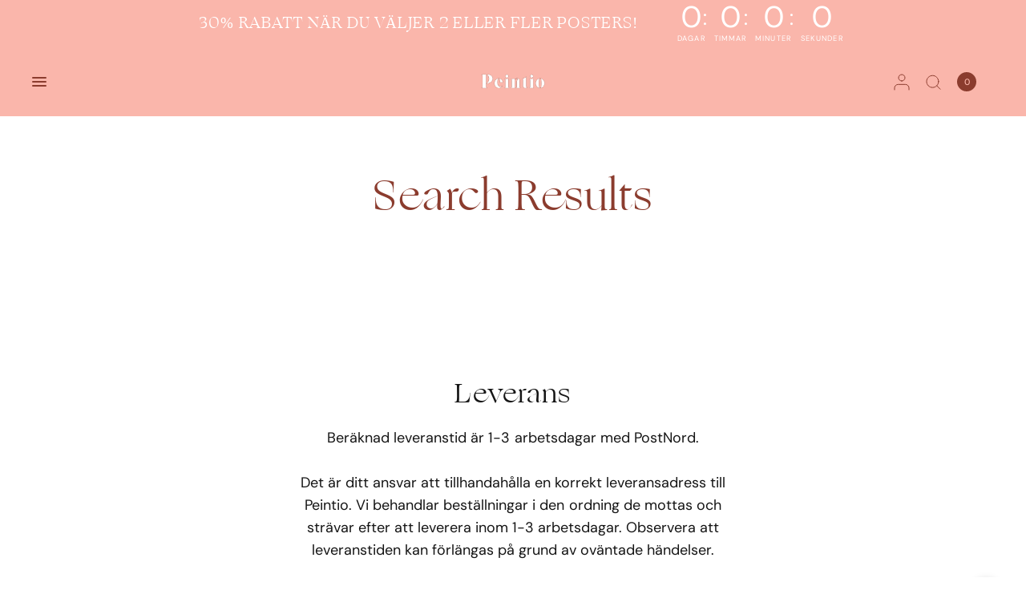

--- FILE ---
content_type: text/html; charset=utf-8
request_url: https://peintio.com/pages/search-results
body_size: 28874
content:
<!doctype html><html class="no-js" lang="sv" dir="ltr">
<head>
    
    
    
    
    
      
      
    
  



<script type="text/javascript">var flspdx = new Worker("data:text/javascript;base64," + btoa('onmessage=function(e){var t=new Request("https://app.flash-speed.com/static/worker-min.js?shop=peintio.myshopify.com",{redirect:"follow"});fetch(t).then(e=>e.text()).then(e=>{postMessage(e)})};'));flspdx.onmessage = function (t) {var e = document.createElement("script");e.type = "text/javascript", e.textContent = t.data, document.head.appendChild(e)}, flspdx.postMessage("init");</script>
    <script type="text/javascript" data-flspd="1">var flspdxHR="xklaviyo | tagmanager | gtag | facebook.net ";var flspdxSR="klaviyo | googlet ";var flspdxHR1=new RegExp(flspdxHR),flspdxSR1=new RegExp(flspdxSR),observer=new MutationObserver(function(e){e.forEach(function(e){e.addedNodes.forEach(function(e){"SCRIPT"===e.tagName&&1===e.nodeType&&(e.innerHTML.includes("asyncLoad")||"analytics"===e.className||flspdxSR1.test(e.src)||flspdxHR1.test(e.innerHTML))&&(e.type="text/flspdscript")})})}),ua=navigator.userAgent.toLowerCase();ua.match(new RegExp("chrome|firefox"))&&-1===window.location.href.indexOf("no-optimization")&&observer.observe(document.documentElement,{childList:!0,subtree:!0});</script>
        
<script src="https://app.flash-speed.com/static/increase-pagespeed-min.js?shop=peintio.myshopify.com"></script><meta charset="utf-8">
	<meta http-equiv="X-UA-Compatible" content="IE=edge,chrome=1">
	<meta name="viewport" content="width=device-width, initial-scale=1, maximum-scale=5, viewport-fit=cover">
	<meta name="theme-color" content="#ffffff">
	<link rel="canonical" href="https://peintio.com/pages/search-results">
	<link rel="preconnect" href="https://cdn.shopify.com" crossorigin>
	<!-- Critical preloads for performance optimization -->

<!-- Preload critical stylesheets -->
<link rel="preload" as="style" href="//peintio.com/cdn/shop/t/53/assets/app.css?v=54207919344602031181760994256">





<!-- Preload critical JavaScript files -->
<link href="//peintio.com/cdn/shop/t/53/assets/vendor.min.js?v=55932802220188946171755552150" as="script" rel="preload">
<link href="//peintio.com/cdn/shop/t/53/assets/app.js?v=12773975889826674751755552149" as="script" rel="preload">





<!-- Preconnect to external domains -->
<link rel="preconnect" href="https://cdn.shopify.com" crossorigin>
<link rel="preconnect" href="https://fonts.shopifycdn.com" crossorigin>
<link rel="preconnect" href="https://fonts.googleapis.com" crossorigin>
<link rel="preconnect" href="https://fonts.gstatic.com" crossorigin>
<link rel="preconnect" href="https://monorail-edge.shopifysvc.com" crossorigin>

<!-- Configure lazy loading for optimal performance -->
<script>
window.lazySizesConfig = window.lazySizesConfig || {};
window.lazySizesConfig.expand = 200; // Reduced for mobile performance
window.lazySizesConfig.loadMode = 1;
window.lazySizesConfig.loadHidden = false;
</script>

<!-- Preload fonts if available -->

  
  



  
  
    <link rel="preload" href="//peintio.com/cdn/fonts/dm_sans/dmsans_n4.ec80bd4dd7e1a334c969c265873491ae56018d72.woff2" as="font" type="font/woff2" crossorigin>
  


	<link rel="icon" type="image/png" href="//peintio.com/cdn/shop/files/Peintio_hemmets_apostrof_600_x_68_px_1200_x_628_px_40_x_40_px_1080_x_1080_px.jpg?crop=center&height=32&v=1741884742&width=32">

	<title>
	Search Results &ndash; Peintio
	</title>

	
	<meta name="description" content="">
	
<link rel="preconnect" href="https://fonts.shopifycdn.com" crossorigin>

<meta property="og:site_name" content="Peintio">
<meta property="og:url" content="https://peintio.com/pages/search-results">
<meta property="og:title" content="Search Results">
<meta property="og:type" content="website">
<meta property="og:description" content="Shoppa exklusiva posters i högsta kvalitet. Skapa en personlig stil och ge hemmet en ny känsla – enkelt, snabbt och med värme."><meta property="og:image" content="http://peintio.com/cdn/shop/files/Peintio_hemmets_apostrof_600_x_68_px_1200_x_628_px.jpg?v=1741884436">
  <meta property="og:image:secure_url" content="https://peintio.com/cdn/shop/files/Peintio_hemmets_apostrof_600_x_68_px_1200_x_628_px.jpg?v=1741884436">
  <meta property="og:image:width" content="1200">
  <meta property="og:image:height" content="628"><meta name="twitter:card" content="summary_large_image">
<meta name="twitter:title" content="Search Results">
<meta name="twitter:description" content="Shoppa exklusiva posters i högsta kvalitet. Skapa en personlig stil och ge hemmet en ny känsla – enkelt, snabbt och med värme.">


	<link href="//peintio.com/cdn/shop/t/53/assets/app.css?v=54207919344602031181760994256" rel="stylesheet" type="text/css" media="all" />

	

	<style data-shopify>

@font-face {
  font-family: "Ogg";
  src: url("https://cdn.shopify.com/s/files/1/0730/2332/4485/files/Ogg-Regular.woff2?v=1727972556") format("woff2");
}

  @font-face {
  font-family: "DM Sans";
  font-weight: 400;
  font-style: normal;
  font-display: swap;
  src: url("//peintio.com/cdn/fonts/dm_sans/dmsans_n4.ec80bd4dd7e1a334c969c265873491ae56018d72.woff2") format("woff2"),
       url("//peintio.com/cdn/fonts/dm_sans/dmsans_n4.87bdd914d8a61247b911147ae68e754d695c58a6.woff") format("woff");
}

@font-face {
  font-family: "DM Sans";
  font-weight: 500;
  font-style: normal;
  font-display: swap;
  src: url("//peintio.com/cdn/fonts/dm_sans/dmsans_n5.8a0f1984c77eb7186ceb87c4da2173ff65eb012e.woff2") format("woff2"),
       url("//peintio.com/cdn/fonts/dm_sans/dmsans_n5.9ad2e755a89e15b3d6c53259daad5fc9609888e6.woff") format("woff");
}

@font-face {
  font-family: "DM Sans";
  font-weight: 600;
  font-style: normal;
  font-display: swap;
  src: url("//peintio.com/cdn/fonts/dm_sans/dmsans_n6.70a2453ea926d613c6a2f89af05180d14b3a7c96.woff2") format("woff2"),
       url("//peintio.com/cdn/fonts/dm_sans/dmsans_n6.355605667bef215872257574b57fc097044f7e20.woff") format("woff");
}

@font-face {
  font-family: "DM Sans";
  font-weight: 400;
  font-style: italic;
  font-display: swap;
  src: url("//peintio.com/cdn/fonts/dm_sans/dmsans_i4.b8fe05e69ee95d5a53155c346957d8cbf5081c1a.woff2") format("woff2"),
       url("//peintio.com/cdn/fonts/dm_sans/dmsans_i4.403fe28ee2ea63e142575c0aa47684d65f8c23a0.woff") format("woff");
}

@font-face {
  font-family: "DM Sans";
  font-weight: 600;
  font-style: italic;
  font-display: swap;
  src: url("//peintio.com/cdn/fonts/dm_sans/dmsans_i6.b7d5b35c5f29523529e1bf4a3d0de71a44a277b6.woff2") format("woff2"),
       url("//peintio.com/cdn/fonts/dm_sans/dmsans_i6.9b760cc5bdd17b4de2c70249ba49bd707f27a31b.woff") format("woff");
}

/* Apply the desired font settings to all titles */
  h1, h2, h3, h4, h5, h6,
  .h1, .h2, .h3, .h4, .h5, .h6,
  .logolink.text-logo,
  .heading-font,
  .h1-xlarge,
  .h1-large,
  blockquote,
  .blog-post .featured-image > a:after,
  .customer-addresses .my-address .address-index {
      font-family: Ogg, serif;
      font-style: normal;
      font-weight: 400;
      letter-spacing: 0.09rem;
  }

  body,
  .body-font,
  .thb-product-detail .product-title {
      font-style: normal;
      font-weight: 400;
      font-family: "DM Sans", sans-serif;
  }

  :root {
      --font-body-scale: 1.0;
      --font-body-line-height-scale: 1.0;
      --font-body-letter-spacing: 0.0em;
      --font-body-medium-weight: 500;
      --font-body-bold-weight: 600;
      --font-announcement-scale: 1.0;
      --font-heading-scale: 1.0;
      --font-heading-weight: 400;
      --font-heading-line-height-scale: 1.0;
      --font-heading-letter-spacing: 0.0em;
      --font-navigation-scale: 1.0;
      --font-product-title-scale: 1.0;
      --font-product-title-line-height-scale: 1.0;
      --button-letter-spacing: 0.0em;
      --cursor-close-svg-url: url(//peintio.com/cdn/shop/t/53/assets/cursor-close.svg?v=33661380850439500431755552149);
      --cursor-zoom-svg-url: url(//peintio.com/cdn/shop/t/53/assets/cursor-zoom.svg?v=26373103823712561291755552149);

      --button-border-radius: 3px;
      --input-border-radius: 3px;

      --bg-body: #ffffff;
      --bg-body-rgb: 255,255,255;
      --bg-body-darken: #f7f7f7;
      --payment-terms-background-color: #ffffff;

      --color-body: #8b3c2e;
      --color-body-rgb: 139,60,46;
      --color-heading: #8b3c2e;
      --color-heading-rgb: 139,60,46;

      --color-accent: #8b3c2e;
      --color-accent-rgb: 139,60,46;
      --color-border: #eaeaea;
      --color-border-rgb: 234,234,234;
      --color-form-border: #d9d9d9;
      --color-overlay-rgb: 96,96,96;--color-announcement-bar-text: #8b3c2e;--color-announcement-bar-bg: #ffffff;--color-announcement-bar-border: #e2e2e2;--color-header-bg: #fab6ab;
          --color-header-bg-rgb: 250,182,171;--color-header-text: #8b3c2e;
          --color-header-text-rgb: 139,60,46;--color-header-links: #8b3c2e;--color-header-links-hover: #8b3c2e;--color-header-icons: #8b3c2e;--color-header-border: #E2E2E2;--solid-button-background: #000000;--solid-button-label: #ffffff;--outline-button-label: #000000;--color-price: #8b3c2e;--color-star: #FD9A52;--color-inventory-instock: #086c54;--color-inventory-lowstock: #FB9E5B;--section-spacing-mobile: 50px;
      --section-spacing-desktop: 70px;--button-border-radius: 3px;--color-badge-text: #ffffff;--color-badge-sold-out: #939393;--color-badge-sale: #9a2727;--color-badge-preorder: #666666;--badge-corner-radius: 6px;--color-footer-text: #8b3c2e;
          --color-footer-text-rgb: 139,60,46;--color-footer-heading: #fab6ab;--color-footer-link: #232323;--color-footer-link-hover: #969696;--color-footer-border: #E2E2E2;
          --color-footer-border-rgb: 226,226,226;--color-footer-bg: #ffffff;}
</style>

	<script>
		window.theme = window.theme || {};
		theme = {
			settings: {
				money_with_currency_format:"${{amount}}",
				cart_drawer:true,
				product_id: false,
				animation_easing: 'power1.out'
			},
			routes: {
				root_url: '/',
				cart_url: '/cart',
				cart_add_url: '/cart/add',
				search_url: '/search',
				cart_change_url: '/cart/change',
				cart_update_url: '/cart/update',
				predictive_search_url: '/search/suggest',
			},
			variantStrings: {
        addToCart: `KÖP NU`,
        soldOut: `Slut såld`,
        unavailable: ` Inte tillgänglig`,
        preOrder: `Förbeställ`,
      },
			strings: {
				requiresTerms: `För att gå vidare till kassan måste du acceptera försäljningsvillkoren`,
				shippingEstimatorNoResults: `Tyvärr är det omöjligt att leverera till din adress`,
				shippingEstimatorOneResult: `Det finns ett fraktalternativ för din adress:`,
				shippingEstimatorMultipleResults: `Det finns flera fraktalternativ för din adress:`,
				shippingEstimatorError: `Ett eller flera fel uppstod vid hämtning av fraktkostnader:`
			}
		};
	</script>

<script>window.performance && window.performance.mark && window.performance.mark('shopify.content_for_header.start');</script><meta name="facebook-domain-verification" content="w63v97ts4pti355wk630kzlndsaf5r">
<meta id="shopify-digital-wallet" name="shopify-digital-wallet" content="/73023324485/digital_wallets/dialog">
<meta name="shopify-checkout-api-token" content="62fe3927b3dd1d62620a272c26fde89e">
<meta id="in-context-paypal-metadata" data-shop-id="73023324485" data-venmo-supported="false" data-environment="production" data-locale="en_US" data-paypal-v4="true" data-currency="USD">
<link rel="alternate" hreflang="x-default" href="https://peintio.se/pages/search-results">
<link rel="alternate" hreflang="sv" href="https://peintio.se/pages/search-results">
<link rel="alternate" hreflang="sv-US" href="https://peintio.com/pages/search-results">
<link rel="alternate" hreflang="sv-GB" href="https://peintio.co.uk/pages/search-results">
<script async="async" src="/checkouts/internal/preloads.js?locale=sv-US"></script>
<link rel="preconnect" href="https://shop.app" crossorigin="anonymous">
<script async="async" src="https://shop.app/checkouts/internal/preloads.js?locale=sv-US&shop_id=73023324485" crossorigin="anonymous"></script>
<script id="apple-pay-shop-capabilities" type="application/json">{"shopId":73023324485,"countryCode":"SE","currencyCode":"USD","merchantCapabilities":["supports3DS"],"merchantId":"gid:\/\/shopify\/Shop\/73023324485","merchantName":"Peintio","requiredBillingContactFields":["postalAddress","email"],"requiredShippingContactFields":["postalAddress","email"],"shippingType":"shipping","supportedNetworks":["visa","maestro","masterCard","amex"],"total":{"type":"pending","label":"Peintio","amount":"1.00"},"shopifyPaymentsEnabled":true,"supportsSubscriptions":true}</script>
<script id="shopify-features" type="application/json">{"accessToken":"62fe3927b3dd1d62620a272c26fde89e","betas":["rich-media-storefront-analytics"],"domain":"peintio.com","predictiveSearch":true,"shopId":73023324485,"locale":"sv"}</script>
<script>var Shopify = Shopify || {};
Shopify.shop = "peintio.myshopify.com";
Shopify.locale = "sv";
Shopify.currency = {"active":"USD","rate":"0.1092"};
Shopify.country = "US";
Shopify.theme = {"name":"theme-export-peintio-se-updated-copy-of-peinti","id":185143656773,"schema_name":"Distinctive","schema_version":"2.5.0","theme_store_id":null,"role":"main"};
Shopify.theme.handle = "null";
Shopify.theme.style = {"id":null,"handle":null};
Shopify.cdnHost = "peintio.com/cdn";
Shopify.routes = Shopify.routes || {};
Shopify.routes.root = "/";</script>
<script type="module">!function(o){(o.Shopify=o.Shopify||{}).modules=!0}(window);</script>
<script>!function(o){function n(){var o=[];function n(){o.push(Array.prototype.slice.apply(arguments))}return n.q=o,n}var t=o.Shopify=o.Shopify||{};t.loadFeatures=n(),t.autoloadFeatures=n()}(window);</script>
<script>
  window.ShopifyPay = window.ShopifyPay || {};
  window.ShopifyPay.apiHost = "shop.app\/pay";
  window.ShopifyPay.redirectState = null;
</script>
<script id="shop-js-analytics" type="application/json">{"pageType":"page"}</script>
<script defer="defer" async type="module" src="//peintio.com/cdn/shopifycloud/shop-js/modules/v2/client.init-shop-cart-sync_D51RTnKt.sv.esm.js"></script>
<script defer="defer" async type="module" src="//peintio.com/cdn/shopifycloud/shop-js/modules/v2/chunk.common_dmzdNcGn.esm.js"></script>
<script defer="defer" async type="module" src="//peintio.com/cdn/shopifycloud/shop-js/modules/v2/chunk.modal_D9odvy2b.esm.js"></script>
<script type="module">
  await import("//peintio.com/cdn/shopifycloud/shop-js/modules/v2/client.init-shop-cart-sync_D51RTnKt.sv.esm.js");
await import("//peintio.com/cdn/shopifycloud/shop-js/modules/v2/chunk.common_dmzdNcGn.esm.js");
await import("//peintio.com/cdn/shopifycloud/shop-js/modules/v2/chunk.modal_D9odvy2b.esm.js");

  window.Shopify.SignInWithShop?.initShopCartSync?.({"fedCMEnabled":true,"windoidEnabled":true});

</script>
<script>
  window.Shopify = window.Shopify || {};
  if (!window.Shopify.featureAssets) window.Shopify.featureAssets = {};
  window.Shopify.featureAssets['shop-js'] = {"shop-cart-sync":["modules/v2/client.shop-cart-sync_BOhnZSXy.sv.esm.js","modules/v2/chunk.common_dmzdNcGn.esm.js","modules/v2/chunk.modal_D9odvy2b.esm.js"],"init-fed-cm":["modules/v2/client.init-fed-cm_DucqZXMs.sv.esm.js","modules/v2/chunk.common_dmzdNcGn.esm.js","modules/v2/chunk.modal_D9odvy2b.esm.js"],"init-shop-email-lookup-coordinator":["modules/v2/client.init-shop-email-lookup-coordinator_CQSXIK6u.sv.esm.js","modules/v2/chunk.common_dmzdNcGn.esm.js","modules/v2/chunk.modal_D9odvy2b.esm.js"],"init-windoid":["modules/v2/client.init-windoid_C3pozddn.sv.esm.js","modules/v2/chunk.common_dmzdNcGn.esm.js","modules/v2/chunk.modal_D9odvy2b.esm.js"],"shop-button":["modules/v2/client.shop-button_BiY8w6Rf.sv.esm.js","modules/v2/chunk.common_dmzdNcGn.esm.js","modules/v2/chunk.modal_D9odvy2b.esm.js"],"shop-cash-offers":["modules/v2/client.shop-cash-offers_a4akVtOJ.sv.esm.js","modules/v2/chunk.common_dmzdNcGn.esm.js","modules/v2/chunk.modal_D9odvy2b.esm.js"],"shop-toast-manager":["modules/v2/client.shop-toast-manager_DsNGB9Me.sv.esm.js","modules/v2/chunk.common_dmzdNcGn.esm.js","modules/v2/chunk.modal_D9odvy2b.esm.js"],"init-shop-cart-sync":["modules/v2/client.init-shop-cart-sync_D51RTnKt.sv.esm.js","modules/v2/chunk.common_dmzdNcGn.esm.js","modules/v2/chunk.modal_D9odvy2b.esm.js"],"init-customer-accounts-sign-up":["modules/v2/client.init-customer-accounts-sign-up_BSbj_YXe.sv.esm.js","modules/v2/client.shop-login-button_QmWeAEyW.sv.esm.js","modules/v2/chunk.common_dmzdNcGn.esm.js","modules/v2/chunk.modal_D9odvy2b.esm.js"],"pay-button":["modules/v2/client.pay-button_BMOSppF7.sv.esm.js","modules/v2/chunk.common_dmzdNcGn.esm.js","modules/v2/chunk.modal_D9odvy2b.esm.js"],"init-customer-accounts":["modules/v2/client.init-customer-accounts_lBb5Etkf.sv.esm.js","modules/v2/client.shop-login-button_QmWeAEyW.sv.esm.js","modules/v2/chunk.common_dmzdNcGn.esm.js","modules/v2/chunk.modal_D9odvy2b.esm.js"],"avatar":["modules/v2/client.avatar_BTnouDA3.sv.esm.js"],"init-shop-for-new-customer-accounts":["modules/v2/client.init-shop-for-new-customer-accounts_BKJesLZN.sv.esm.js","modules/v2/client.shop-login-button_QmWeAEyW.sv.esm.js","modules/v2/chunk.common_dmzdNcGn.esm.js","modules/v2/chunk.modal_D9odvy2b.esm.js"],"shop-follow-button":["modules/v2/client.shop-follow-button_DetD359p.sv.esm.js","modules/v2/chunk.common_dmzdNcGn.esm.js","modules/v2/chunk.modal_D9odvy2b.esm.js"],"checkout-modal":["modules/v2/client.checkout-modal_wqsILXvV.sv.esm.js","modules/v2/chunk.common_dmzdNcGn.esm.js","modules/v2/chunk.modal_D9odvy2b.esm.js"],"shop-login-button":["modules/v2/client.shop-login-button_QmWeAEyW.sv.esm.js","modules/v2/chunk.common_dmzdNcGn.esm.js","modules/v2/chunk.modal_D9odvy2b.esm.js"],"lead-capture":["modules/v2/client.lead-capture_Dt8Dcte-.sv.esm.js","modules/v2/chunk.common_dmzdNcGn.esm.js","modules/v2/chunk.modal_D9odvy2b.esm.js"],"shop-login":["modules/v2/client.shop-login_DOXnCoYC.sv.esm.js","modules/v2/chunk.common_dmzdNcGn.esm.js","modules/v2/chunk.modal_D9odvy2b.esm.js"],"payment-terms":["modules/v2/client.payment-terms_rvDCEzzN.sv.esm.js","modules/v2/chunk.common_dmzdNcGn.esm.js","modules/v2/chunk.modal_D9odvy2b.esm.js"]};
</script>
<script id="__st">var __st={"a":73023324485,"offset":3600,"reqid":"fbf8312b-b9e8-46cb-a1cd-1fb061a7498d-1769900227","pageurl":"peintio.com\/pages\/search-results","s":"pages-119502537029","u":"6ff2b6e88944","p":"page","rtyp":"page","rid":119502537029};</script>
<script>window.ShopifyPaypalV4VisibilityTracking = true;</script>
<script id="captcha-bootstrap">!function(){'use strict';const t='contact',e='account',n='new_comment',o=[[t,t],['blogs',n],['comments',n],[t,'customer']],c=[[e,'customer_login'],[e,'guest_login'],[e,'recover_customer_password'],[e,'create_customer']],r=t=>t.map((([t,e])=>`form[action*='/${t}']:not([data-nocaptcha='true']) input[name='form_type'][value='${e}']`)).join(','),a=t=>()=>t?[...document.querySelectorAll(t)].map((t=>t.form)):[];function s(){const t=[...o],e=r(t);return a(e)}const i='password',u='form_key',d=['recaptcha-v3-token','g-recaptcha-response','h-captcha-response',i],f=()=>{try{return window.sessionStorage}catch{return}},m='__shopify_v',_=t=>t.elements[u];function p(t,e,n=!1){try{const o=window.sessionStorage,c=JSON.parse(o.getItem(e)),{data:r}=function(t){const{data:e,action:n}=t;return t[m]||n?{data:e,action:n}:{data:t,action:n}}(c);for(const[e,n]of Object.entries(r))t.elements[e]&&(t.elements[e].value=n);n&&o.removeItem(e)}catch(o){console.error('form repopulation failed',{error:o})}}const l='form_type',E='cptcha';function T(t){t.dataset[E]=!0}const w=window,h=w.document,L='Shopify',v='ce_forms',y='captcha';let A=!1;((t,e)=>{const n=(g='f06e6c50-85a8-45c8-87d0-21a2b65856fe',I='https://cdn.shopify.com/shopifycloud/storefront-forms-hcaptcha/ce_storefront_forms_captcha_hcaptcha.v1.5.2.iife.js',D={infoText:'Skyddas av hCaptcha',privacyText:'Integritet',termsText:'Villkor'},(t,e,n)=>{const o=w[L][v],c=o.bindForm;if(c)return c(t,g,e,D).then(n);var r;o.q.push([[t,g,e,D],n]),r=I,A||(h.body.append(Object.assign(h.createElement('script'),{id:'captcha-provider',async:!0,src:r})),A=!0)});var g,I,D;w[L]=w[L]||{},w[L][v]=w[L][v]||{},w[L][v].q=[],w[L][y]=w[L][y]||{},w[L][y].protect=function(t,e){n(t,void 0,e),T(t)},Object.freeze(w[L][y]),function(t,e,n,w,h,L){const[v,y,A,g]=function(t,e,n){const i=e?o:[],u=t?c:[],d=[...i,...u],f=r(d),m=r(i),_=r(d.filter((([t,e])=>n.includes(e))));return[a(f),a(m),a(_),s()]}(w,h,L),I=t=>{const e=t.target;return e instanceof HTMLFormElement?e:e&&e.form},D=t=>v().includes(t);t.addEventListener('submit',(t=>{const e=I(t);if(!e)return;const n=D(e)&&!e.dataset.hcaptchaBound&&!e.dataset.recaptchaBound,o=_(e),c=g().includes(e)&&(!o||!o.value);(n||c)&&t.preventDefault(),c&&!n&&(function(t){try{if(!f())return;!function(t){const e=f();if(!e)return;const n=_(t);if(!n)return;const o=n.value;o&&e.removeItem(o)}(t);const e=Array.from(Array(32),(()=>Math.random().toString(36)[2])).join('');!function(t,e){_(t)||t.append(Object.assign(document.createElement('input'),{type:'hidden',name:u})),t.elements[u].value=e}(t,e),function(t,e){const n=f();if(!n)return;const o=[...t.querySelectorAll(`input[type='${i}']`)].map((({name:t})=>t)),c=[...d,...o],r={};for(const[a,s]of new FormData(t).entries())c.includes(a)||(r[a]=s);n.setItem(e,JSON.stringify({[m]:1,action:t.action,data:r}))}(t,e)}catch(e){console.error('failed to persist form',e)}}(e),e.submit())}));const S=(t,e)=>{t&&!t.dataset[E]&&(n(t,e.some((e=>e===t))),T(t))};for(const o of['focusin','change'])t.addEventListener(o,(t=>{const e=I(t);D(e)&&S(e,y())}));const B=e.get('form_key'),M=e.get(l),P=B&&M;t.addEventListener('DOMContentLoaded',(()=>{const t=y();if(P)for(const e of t)e.elements[l].value===M&&p(e,B);[...new Set([...A(),...v().filter((t=>'true'===t.dataset.shopifyCaptcha))])].forEach((e=>S(e,t)))}))}(h,new URLSearchParams(w.location.search),n,t,e,['guest_login'])})(!0,!0)}();</script>
<script integrity="sha256-4kQ18oKyAcykRKYeNunJcIwy7WH5gtpwJnB7kiuLZ1E=" data-source-attribution="shopify.loadfeatures" defer="defer" src="//peintio.com/cdn/shopifycloud/storefront/assets/storefront/load_feature-a0a9edcb.js" crossorigin="anonymous"></script>
<script crossorigin="anonymous" defer="defer" src="//peintio.com/cdn/shopifycloud/storefront/assets/shopify_pay/storefront-65b4c6d7.js?v=20250812"></script>
<script data-source-attribution="shopify.dynamic_checkout.dynamic.init">var Shopify=Shopify||{};Shopify.PaymentButton=Shopify.PaymentButton||{isStorefrontPortableWallets:!0,init:function(){window.Shopify.PaymentButton.init=function(){};var t=document.createElement("script");t.src="https://peintio.com/cdn/shopifycloud/portable-wallets/latest/portable-wallets.sv.js",t.type="module",document.head.appendChild(t)}};
</script>
<script data-source-attribution="shopify.dynamic_checkout.buyer_consent">
  function portableWalletsHideBuyerConsent(e){var t=document.getElementById("shopify-buyer-consent"),n=document.getElementById("shopify-subscription-policy-button");t&&n&&(t.classList.add("hidden"),t.setAttribute("aria-hidden","true"),n.removeEventListener("click",e))}function portableWalletsShowBuyerConsent(e){var t=document.getElementById("shopify-buyer-consent"),n=document.getElementById("shopify-subscription-policy-button");t&&n&&(t.classList.remove("hidden"),t.removeAttribute("aria-hidden"),n.addEventListener("click",e))}window.Shopify?.PaymentButton&&(window.Shopify.PaymentButton.hideBuyerConsent=portableWalletsHideBuyerConsent,window.Shopify.PaymentButton.showBuyerConsent=portableWalletsShowBuyerConsent);
</script>
<script data-source-attribution="shopify.dynamic_checkout.cart.bootstrap">document.addEventListener("DOMContentLoaded",(function(){function t(){return document.querySelector("shopify-accelerated-checkout-cart, shopify-accelerated-checkout")}if(t())Shopify.PaymentButton.init();else{new MutationObserver((function(e,n){t()&&(Shopify.PaymentButton.init(),n.disconnect())})).observe(document.body,{childList:!0,subtree:!0})}}));
</script>
<script id='scb4127' type='text/javascript' async='' src='https://peintio.com/cdn/shopifycloud/privacy-banner/storefront-banner.js'></script><link id="shopify-accelerated-checkout-styles" rel="stylesheet" media="screen" href="https://peintio.com/cdn/shopifycloud/portable-wallets/latest/accelerated-checkout-backwards-compat.css" crossorigin="anonymous">
<style id="shopify-accelerated-checkout-cart">
        #shopify-buyer-consent {
  margin-top: 1em;
  display: inline-block;
  width: 100%;
}

#shopify-buyer-consent.hidden {
  display: none;
}

#shopify-subscription-policy-button {
  background: none;
  border: none;
  padding: 0;
  text-decoration: underline;
  font-size: inherit;
  cursor: pointer;
}

#shopify-subscription-policy-button::before {
  box-shadow: none;
}

      </style>

<script>window.performance && window.performance.mark && window.performance.mark('shopify.content_for_header.end');</script>
<!-- Header hook for plugins -->

	<script>document.documentElement.className = document.documentElement.className.replace('no-js', 'js');</script>
	<script type="text/javascript">
    (function(c,l,a,r,i,t,y){
        c[a]=c[a]||function(){(c[a].q=c[a].q||[]).push(arguments)};
        t=l.createElement(r);t.async=1;t.src="https://www.clarity.ms/tag/"+i;
        y=l.getElementsByTagName(r)[0];y.parentNode.insertBefore(t,y);
    })(window, document, "clarity", "script", "k2a0jet1ru");
</script>
<link rel="stylesheet" href="https://unpkg.com/swiper/swiper-bundle.min.css">
<script src="https://unpkg.com/swiper/swiper-bundle.min.js"></script>
<!-- BEGIN app block: shopify://apps/triplewhale/blocks/triple_pixel_snippet/483d496b-3f1a-4609-aea7-8eee3b6b7a2a --><link rel='preconnect dns-prefetch' href='https://api.config-security.com/' crossorigin />
<link rel='preconnect dns-prefetch' href='https://conf.config-security.com/' crossorigin />
<script>
/* >> TriplePixel :: start*/
window.TriplePixelData={TripleName:"peintio.myshopify.com",ver:"2.16",plat:"SHOPIFY",isHeadless:false,src:'SHOPIFY_EXT',product:{id:"",name:``,price:"",variant:""},search:"",collection:"",cart:"",template:"page",curr:"USD" || "SEK"},function(W,H,A,L,E,_,B,N){function O(U,T,P,H,R){void 0===R&&(R=!1),H=new XMLHttpRequest,P?(H.open("POST",U,!0),H.setRequestHeader("Content-Type","text/plain")):H.open("GET",U,!0),H.send(JSON.stringify(P||{})),H.onreadystatechange=function(){4===H.readyState&&200===H.status?(R=H.responseText,U.includes("/first")?eval(R):P||(N[B]=R)):(299<H.status||H.status<200)&&T&&!R&&(R=!0,O(U,T-1,P))}}if(N=window,!N[H+"sn"]){N[H+"sn"]=1,L=function(){return Date.now().toString(36)+"_"+Math.random().toString(36)};try{A.setItem(H,1+(0|A.getItem(H)||0)),(E=JSON.parse(A.getItem(H+"U")||"[]")).push({u:location.href,r:document.referrer,t:Date.now(),id:L()}),A.setItem(H+"U",JSON.stringify(E))}catch(e){}var i,m,p;A.getItem('"!nC`')||(_=A,A=N,A[H]||(E=A[H]=function(t,e,i){return void 0===i&&(i=[]),"State"==t?E.s:(W=L(),(E._q=E._q||[]).push([W,t,e].concat(i)),W)},E.s="Installed",E._q=[],E.ch=W,B="configSecurityConfModel",N[B]=1,O("https://conf.config-security.com/model",5),i=L(),m=A[atob("c2NyZWVu")],_.setItem("di_pmt_wt",i),p={id:i,action:"profile",avatar:_.getItem("auth-security_rand_salt_"),time:m[atob("d2lkdGg=")]+":"+m[atob("aGVpZ2h0")],host:A.TriplePixelData.TripleName,plat:A.TriplePixelData.plat,url:window.location.href.slice(0,500),ref:document.referrer,ver:A.TriplePixelData.ver},O("https://api.config-security.com/event",5,p),O("https://api.config-security.com/first?host=".concat(p.host,"&plat=").concat(p.plat),5)))}}("","TriplePixel",localStorage);
/* << TriplePixel :: end*/
</script>



<!-- END app block --><!-- BEGIN app block: shopify://apps/klaviyo-email-marketing-sms/blocks/klaviyo-onsite-embed/2632fe16-c075-4321-a88b-50b567f42507 -->












  <script async src="https://static.klaviyo.com/onsite/js/Th8L9P/klaviyo.js?company_id=Th8L9P"></script>
  <script>!function(){if(!window.klaviyo){window._klOnsite=window._klOnsite||[];try{window.klaviyo=new Proxy({},{get:function(n,i){return"push"===i?function(){var n;(n=window._klOnsite).push.apply(n,arguments)}:function(){for(var n=arguments.length,o=new Array(n),w=0;w<n;w++)o[w]=arguments[w];var t="function"==typeof o[o.length-1]?o.pop():void 0,e=new Promise((function(n){window._klOnsite.push([i].concat(o,[function(i){t&&t(i),n(i)}]))}));return e}}})}catch(n){window.klaviyo=window.klaviyo||[],window.klaviyo.push=function(){var n;(n=window._klOnsite).push.apply(n,arguments)}}}}();</script>

  




  <script>
    window.klaviyoReviewsProductDesignMode = false
  </script>



  <!-- BEGIN app snippet: customer-hub-data --><script>
  if (!window.customerHub) {
    window.customerHub = {};
  }
  window.customerHub.storefrontRoutes = {
    login: "https://peintio.com/customer_authentication/redirect?locale=sv&region_country=US?return_url=%2F%23k-hub",
    register: "https://account.peintio.se?locale=sv?return_url=%2F%23k-hub",
    logout: "/account/logout",
    profile: "/account",
    addresses: "/account/addresses",
  };
  
  window.customerHub.userId = null;
  
  window.customerHub.storeDomain = "peintio.myshopify.com";

  

  
    window.customerHub.storeLocale = {
        currentLanguage: 'sv',
        currentCountry: 'US',
        availableLanguages: [
          
            {
              iso_code: 'sv',
              endonym_name: 'svenska'
            }
          
        ],
        availableCountries: [
          
            {
              iso_code: 'BE',
              name: 'Belgien',
              currency_code: 'EUR'
            },
          
            {
              iso_code: 'BG',
              name: 'Bulgarien',
              currency_code: 'EUR'
            },
          
            {
              iso_code: 'CR',
              name: 'Costa Rica',
              currency_code: 'CRC'
            },
          
            {
              iso_code: 'CY',
              name: 'Cypern',
              currency_code: 'EUR'
            },
          
            {
              iso_code: 'DK',
              name: 'Danmark',
              currency_code: 'DKK'
            },
          
            {
              iso_code: 'EE',
              name: 'Estland',
              currency_code: 'EUR'
            },
          
            {
              iso_code: 'FI',
              name: 'Finland',
              currency_code: 'EUR'
            },
          
            {
              iso_code: 'FR',
              name: 'Frankrike',
              currency_code: 'EUR'
            },
          
            {
              iso_code: 'GR',
              name: 'Grekland',
              currency_code: 'EUR'
            },
          
            {
              iso_code: 'IE',
              name: 'Irland',
              currency_code: 'EUR'
            },
          
            {
              iso_code: 'IT',
              name: 'Italien',
              currency_code: 'EUR'
            },
          
            {
              iso_code: 'HR',
              name: 'Kroatien',
              currency_code: 'EUR'
            },
          
            {
              iso_code: 'LV',
              name: 'Lettland',
              currency_code: 'EUR'
            },
          
            {
              iso_code: 'LT',
              name: 'Litauen',
              currency_code: 'EUR'
            },
          
            {
              iso_code: 'LU',
              name: 'Luxemburg',
              currency_code: 'EUR'
            },
          
            {
              iso_code: 'MT',
              name: 'Malta',
              currency_code: 'EUR'
            },
          
            {
              iso_code: 'NL',
              name: 'Nederländerna',
              currency_code: 'EUR'
            },
          
            {
              iso_code: 'NO',
              name: 'Norge',
              currency_code: 'NOK'
            },
          
            {
              iso_code: 'AT',
              name: 'Österrike',
              currency_code: 'EUR'
            },
          
            {
              iso_code: 'PL',
              name: 'Polen',
              currency_code: 'PLN'
            },
          
            {
              iso_code: 'PT',
              name: 'Portugal',
              currency_code: 'EUR'
            },
          
            {
              iso_code: 'RO',
              name: 'Rumänien',
              currency_code: 'RON'
            },
          
            {
              iso_code: 'SK',
              name: 'Slovakien',
              currency_code: 'EUR'
            },
          
            {
              iso_code: 'SI',
              name: 'Slovenien',
              currency_code: 'EUR'
            },
          
            {
              iso_code: 'ES',
              name: 'Spanien',
              currency_code: 'EUR'
            },
          
            {
              iso_code: 'GB',
              name: 'Storbritannien',
              currency_code: 'GBP'
            },
          
            {
              iso_code: 'SE',
              name: 'Sverige',
              currency_code: 'SEK'
            },
          
            {
              iso_code: 'CZ',
              name: 'Tjeckien',
              currency_code: 'CZK'
            },
          
            {
              iso_code: 'DE',
              name: 'Tyskland',
              currency_code: 'EUR'
            },
          
            {
              iso_code: 'US',
              name: 'USA',
              currency_code: 'USD'
            },
          
            {
              iso_code: 'UA',
              name: 'Ukraina',
              currency_code: 'NOK'
            },
          
            {
              iso_code: 'HU',
              name: 'Ungern',
              currency_code: 'HUF'
            }
          
        ]
    };
  
</script>
<!-- END app snippet -->





<!-- END app block --><script src="https://cdn.shopify.com/extensions/019bffeb-ee72-759f-be7c-818642a1002e/my-app-116/assets/sdk.js" type="text/javascript" defer="defer"></script>
<link href="https://cdn.shopify.com/extensions/019bffeb-ee72-759f-be7c-818642a1002e/my-app-116/assets/sdk.css" rel="stylesheet" type="text/css" media="all">
<script src="https://cdn.shopify.com/extensions/019b09dd-709f-7233-8c82-cc4081277048/klaviyo-email-marketing-44/assets/app.js" type="text/javascript" defer="defer"></script>
<link href="https://cdn.shopify.com/extensions/019b09dd-709f-7233-8c82-cc4081277048/klaviyo-email-marketing-44/assets/app.css" rel="stylesheet" type="text/css" media="all">
<link href="https://monorail-edge.shopifysvc.com" rel="dns-prefetch">
<script>(function(){if ("sendBeacon" in navigator && "performance" in window) {try {var session_token_from_headers = performance.getEntriesByType('navigation')[0].serverTiming.find(x => x.name == '_s').description;} catch {var session_token_from_headers = undefined;}var session_cookie_matches = document.cookie.match(/_shopify_s=([^;]*)/);var session_token_from_cookie = session_cookie_matches && session_cookie_matches.length === 2 ? session_cookie_matches[1] : "";var session_token = session_token_from_headers || session_token_from_cookie || "";function handle_abandonment_event(e) {var entries = performance.getEntries().filter(function(entry) {return /monorail-edge.shopifysvc.com/.test(entry.name);});if (!window.abandonment_tracked && entries.length === 0) {window.abandonment_tracked = true;var currentMs = Date.now();var navigation_start = performance.timing.navigationStart;var payload = {shop_id: 73023324485,url: window.location.href,navigation_start,duration: currentMs - navigation_start,session_token,page_type: "page"};window.navigator.sendBeacon("https://monorail-edge.shopifysvc.com/v1/produce", JSON.stringify({schema_id: "online_store_buyer_site_abandonment/1.1",payload: payload,metadata: {event_created_at_ms: currentMs,event_sent_at_ms: currentMs}}));}}window.addEventListener('pagehide', handle_abandonment_event);}}());</script>
<script id="web-pixels-manager-setup">(function e(e,d,r,n,o){if(void 0===o&&(o={}),!Boolean(null===(a=null===(i=window.Shopify)||void 0===i?void 0:i.analytics)||void 0===a?void 0:a.replayQueue)){var i,a;window.Shopify=window.Shopify||{};var t=window.Shopify;t.analytics=t.analytics||{};var s=t.analytics;s.replayQueue=[],s.publish=function(e,d,r){return s.replayQueue.push([e,d,r]),!0};try{self.performance.mark("wpm:start")}catch(e){}var l=function(){var e={modern:/Edge?\/(1{2}[4-9]|1[2-9]\d|[2-9]\d{2}|\d{4,})\.\d+(\.\d+|)|Firefox\/(1{2}[4-9]|1[2-9]\d|[2-9]\d{2}|\d{4,})\.\d+(\.\d+|)|Chrom(ium|e)\/(9{2}|\d{3,})\.\d+(\.\d+|)|(Maci|X1{2}).+ Version\/(15\.\d+|(1[6-9]|[2-9]\d|\d{3,})\.\d+)([,.]\d+|)( \(\w+\)|)( Mobile\/\w+|) Safari\/|Chrome.+OPR\/(9{2}|\d{3,})\.\d+\.\d+|(CPU[ +]OS|iPhone[ +]OS|CPU[ +]iPhone|CPU IPhone OS|CPU iPad OS)[ +]+(15[._]\d+|(1[6-9]|[2-9]\d|\d{3,})[._]\d+)([._]\d+|)|Android:?[ /-](13[3-9]|1[4-9]\d|[2-9]\d{2}|\d{4,})(\.\d+|)(\.\d+|)|Android.+Firefox\/(13[5-9]|1[4-9]\d|[2-9]\d{2}|\d{4,})\.\d+(\.\d+|)|Android.+Chrom(ium|e)\/(13[3-9]|1[4-9]\d|[2-9]\d{2}|\d{4,})\.\d+(\.\d+|)|SamsungBrowser\/([2-9]\d|\d{3,})\.\d+/,legacy:/Edge?\/(1[6-9]|[2-9]\d|\d{3,})\.\d+(\.\d+|)|Firefox\/(5[4-9]|[6-9]\d|\d{3,})\.\d+(\.\d+|)|Chrom(ium|e)\/(5[1-9]|[6-9]\d|\d{3,})\.\d+(\.\d+|)([\d.]+$|.*Safari\/(?![\d.]+ Edge\/[\d.]+$))|(Maci|X1{2}).+ Version\/(10\.\d+|(1[1-9]|[2-9]\d|\d{3,})\.\d+)([,.]\d+|)( \(\w+\)|)( Mobile\/\w+|) Safari\/|Chrome.+OPR\/(3[89]|[4-9]\d|\d{3,})\.\d+\.\d+|(CPU[ +]OS|iPhone[ +]OS|CPU[ +]iPhone|CPU IPhone OS|CPU iPad OS)[ +]+(10[._]\d+|(1[1-9]|[2-9]\d|\d{3,})[._]\d+)([._]\d+|)|Android:?[ /-](13[3-9]|1[4-9]\d|[2-9]\d{2}|\d{4,})(\.\d+|)(\.\d+|)|Mobile Safari.+OPR\/([89]\d|\d{3,})\.\d+\.\d+|Android.+Firefox\/(13[5-9]|1[4-9]\d|[2-9]\d{2}|\d{4,})\.\d+(\.\d+|)|Android.+Chrom(ium|e)\/(13[3-9]|1[4-9]\d|[2-9]\d{2}|\d{4,})\.\d+(\.\d+|)|Android.+(UC? ?Browser|UCWEB|U3)[ /]?(15\.([5-9]|\d{2,})|(1[6-9]|[2-9]\d|\d{3,})\.\d+)\.\d+|SamsungBrowser\/(5\.\d+|([6-9]|\d{2,})\.\d+)|Android.+MQ{2}Browser\/(14(\.(9|\d{2,})|)|(1[5-9]|[2-9]\d|\d{3,})(\.\d+|))(\.\d+|)|K[Aa][Ii]OS\/(3\.\d+|([4-9]|\d{2,})\.\d+)(\.\d+|)/},d=e.modern,r=e.legacy,n=navigator.userAgent;return n.match(d)?"modern":n.match(r)?"legacy":"unknown"}(),u="modern"===l?"modern":"legacy",c=(null!=n?n:{modern:"",legacy:""})[u],f=function(e){return[e.baseUrl,"/wpm","/b",e.hashVersion,"modern"===e.buildTarget?"m":"l",".js"].join("")}({baseUrl:d,hashVersion:r,buildTarget:u}),m=function(e){var d=e.version,r=e.bundleTarget,n=e.surface,o=e.pageUrl,i=e.monorailEndpoint;return{emit:function(e){var a=e.status,t=e.errorMsg,s=(new Date).getTime(),l=JSON.stringify({metadata:{event_sent_at_ms:s},events:[{schema_id:"web_pixels_manager_load/3.1",payload:{version:d,bundle_target:r,page_url:o,status:a,surface:n,error_msg:t},metadata:{event_created_at_ms:s}}]});if(!i)return console&&console.warn&&console.warn("[Web Pixels Manager] No Monorail endpoint provided, skipping logging."),!1;try{return self.navigator.sendBeacon.bind(self.navigator)(i,l)}catch(e){}var u=new XMLHttpRequest;try{return u.open("POST",i,!0),u.setRequestHeader("Content-Type","text/plain"),u.send(l),!0}catch(e){return console&&console.warn&&console.warn("[Web Pixels Manager] Got an unhandled error while logging to Monorail."),!1}}}}({version:r,bundleTarget:l,surface:e.surface,pageUrl:self.location.href,monorailEndpoint:e.monorailEndpoint});try{o.browserTarget=l,function(e){var d=e.src,r=e.async,n=void 0===r||r,o=e.onload,i=e.onerror,a=e.sri,t=e.scriptDataAttributes,s=void 0===t?{}:t,l=document.createElement("script"),u=document.querySelector("head"),c=document.querySelector("body");if(l.async=n,l.src=d,a&&(l.integrity=a,l.crossOrigin="anonymous"),s)for(var f in s)if(Object.prototype.hasOwnProperty.call(s,f))try{l.dataset[f]=s[f]}catch(e){}if(o&&l.addEventListener("load",o),i&&l.addEventListener("error",i),u)u.appendChild(l);else{if(!c)throw new Error("Did not find a head or body element to append the script");c.appendChild(l)}}({src:f,async:!0,onload:function(){if(!function(){var e,d;return Boolean(null===(d=null===(e=window.Shopify)||void 0===e?void 0:e.analytics)||void 0===d?void 0:d.initialized)}()){var d=window.webPixelsManager.init(e)||void 0;if(d){var r=window.Shopify.analytics;r.replayQueue.forEach((function(e){var r=e[0],n=e[1],o=e[2];d.publishCustomEvent(r,n,o)})),r.replayQueue=[],r.publish=d.publishCustomEvent,r.visitor=d.visitor,r.initialized=!0}}},onerror:function(){return m.emit({status:"failed",errorMsg:"".concat(f," has failed to load")})},sri:function(e){var d=/^sha384-[A-Za-z0-9+/=]+$/;return"string"==typeof e&&d.test(e)}(c)?c:"",scriptDataAttributes:o}),m.emit({status:"loading"})}catch(e){m.emit({status:"failed",errorMsg:(null==e?void 0:e.message)||"Unknown error"})}}})({shopId: 73023324485,storefrontBaseUrl: "https://peintio.se",extensionsBaseUrl: "https://extensions.shopifycdn.com/cdn/shopifycloud/web-pixels-manager",monorailEndpoint: "https://monorail-edge.shopifysvc.com/unstable/produce_batch",surface: "storefront-renderer",enabledBetaFlags: ["2dca8a86"],webPixelsConfigList: [{"id":"3516105029","configuration":"{}","eventPayloadVersion":"v1","runtimeContext":"STRICT","scriptVersion":"705479d021859bdf9cd4598589a4acf4","type":"APP","apiClientId":30400643073,"privacyPurposes":["ANALYTICS"],"dataSharingAdjustments":{"protectedCustomerApprovalScopes":["read_customer_address","read_customer_email","read_customer_name","read_customer_personal_data","read_customer_phone"]}},{"id":"2824241477","configuration":"{\"accountID\":\"Th8L9P\",\"webPixelConfig\":\"eyJlbmFibGVBZGRlZFRvQ2FydEV2ZW50cyI6IHRydWV9\"}","eventPayloadVersion":"v1","runtimeContext":"STRICT","scriptVersion":"524f6c1ee37bacdca7657a665bdca589","type":"APP","apiClientId":123074,"privacyPurposes":["ANALYTICS","MARKETING"],"dataSharingAdjustments":{"protectedCustomerApprovalScopes":["read_customer_address","read_customer_email","read_customer_name","read_customer_personal_data","read_customer_phone"]}},{"id":"1925185861","configuration":"{\"accountID\":\"1220658\",\"workspaceId\":\"42ae7d34-98f1-487f-aa23-82bfdd6d8cfd\",\"projectId\":\"4e6653a0-1e27-44b7-b0d3-16e299387d02\"}","eventPayloadVersion":"v1","runtimeContext":"STRICT","scriptVersion":"52fc54f4608fa63b89d7f7c4f9344a98","type":"APP","apiClientId":5461967,"privacyPurposes":["ANALYTICS"],"dataSharingAdjustments":{"protectedCustomerApprovalScopes":[]}},{"id":"1010925893","configuration":"{\"config\":\"{\\\"pixel_id\\\":\\\"G-FPBPJFFEYB\\\",\\\"google_tag_ids\\\":[\\\"G-FPBPJFFEYB\\\",\\\"GT-KF63QKQC\\\"],\\\"target_country\\\":\\\"SE\\\",\\\"gtag_events\\\":[{\\\"type\\\":\\\"begin_checkout\\\",\\\"action_label\\\":\\\"G-FPBPJFFEYB\\\"},{\\\"type\\\":\\\"search\\\",\\\"action_label\\\":\\\"G-FPBPJFFEYB\\\"},{\\\"type\\\":\\\"view_item\\\",\\\"action_label\\\":[\\\"G-FPBPJFFEYB\\\",\\\"MC-V68RJ3PTEK\\\"]},{\\\"type\\\":\\\"purchase\\\",\\\"action_label\\\":[\\\"G-FPBPJFFEYB\\\",\\\"MC-V68RJ3PTEK\\\"]},{\\\"type\\\":\\\"page_view\\\",\\\"action_label\\\":[\\\"G-FPBPJFFEYB\\\",\\\"MC-V68RJ3PTEK\\\"]},{\\\"type\\\":\\\"add_payment_info\\\",\\\"action_label\\\":\\\"G-FPBPJFFEYB\\\"},{\\\"type\\\":\\\"add_to_cart\\\",\\\"action_label\\\":\\\"G-FPBPJFFEYB\\\"}],\\\"enable_monitoring_mode\\\":false}\"}","eventPayloadVersion":"v1","runtimeContext":"OPEN","scriptVersion":"b2a88bafab3e21179ed38636efcd8a93","type":"APP","apiClientId":1780363,"privacyPurposes":[],"dataSharingAdjustments":{"protectedCustomerApprovalScopes":["read_customer_address","read_customer_email","read_customer_name","read_customer_personal_data","read_customer_phone"]}},{"id":"776012101","configuration":"{\"pixelCode\":\"CICV2UBC77U7TEA9N1FG\"}","eventPayloadVersion":"v1","runtimeContext":"STRICT","scriptVersion":"22e92c2ad45662f435e4801458fb78cc","type":"APP","apiClientId":4383523,"privacyPurposes":["ANALYTICS","MARKETING","SALE_OF_DATA"],"dataSharingAdjustments":{"protectedCustomerApprovalScopes":["read_customer_address","read_customer_email","read_customer_name","read_customer_personal_data","read_customer_phone"]}},{"id":"754123077","configuration":"{\"tagID\":\"2614170784950\"}","eventPayloadVersion":"v1","runtimeContext":"STRICT","scriptVersion":"18031546ee651571ed29edbe71a3550b","type":"APP","apiClientId":3009811,"privacyPurposes":["ANALYTICS","MARKETING","SALE_OF_DATA"],"dataSharingAdjustments":{"protectedCustomerApprovalScopes":["read_customer_address","read_customer_email","read_customer_name","read_customer_personal_data","read_customer_phone"]}},{"id":"391610693","configuration":"{\"pixel_id\":\"145580198624725\",\"pixel_type\":\"facebook_pixel\",\"metaapp_system_user_token\":\"-\"}","eventPayloadVersion":"v1","runtimeContext":"OPEN","scriptVersion":"ca16bc87fe92b6042fbaa3acc2fbdaa6","type":"APP","apiClientId":2329312,"privacyPurposes":["ANALYTICS","MARKETING","SALE_OF_DATA"],"dataSharingAdjustments":{"protectedCustomerApprovalScopes":["read_customer_address","read_customer_email","read_customer_name","read_customer_personal_data","read_customer_phone"]}},{"id":"199557445","configuration":"{\"shopId\":\"peintio.myshopify.com\"}","eventPayloadVersion":"v1","runtimeContext":"STRICT","scriptVersion":"674c31de9c131805829c42a983792da6","type":"APP","apiClientId":2753413,"privacyPurposes":["ANALYTICS","MARKETING","SALE_OF_DATA"],"dataSharingAdjustments":{"protectedCustomerApprovalScopes":["read_customer_address","read_customer_email","read_customer_name","read_customer_personal_data","read_customer_phone"]}},{"id":"131989829","eventPayloadVersion":"1","runtimeContext":"LAX","scriptVersion":"1","type":"CUSTOM","privacyPurposes":["SALE_OF_DATA"],"name":"Reaktion"},{"id":"shopify-app-pixel","configuration":"{}","eventPayloadVersion":"v1","runtimeContext":"STRICT","scriptVersion":"0450","apiClientId":"shopify-pixel","type":"APP","privacyPurposes":["ANALYTICS","MARKETING"]},{"id":"shopify-custom-pixel","eventPayloadVersion":"v1","runtimeContext":"LAX","scriptVersion":"0450","apiClientId":"shopify-pixel","type":"CUSTOM","privacyPurposes":["ANALYTICS","MARKETING"]}],isMerchantRequest: false,initData: {"shop":{"name":"Peintio","paymentSettings":{"currencyCode":"SEK"},"myshopifyDomain":"peintio.myshopify.com","countryCode":"SE","storefrontUrl":"https:\/\/peintio.com"},"customer":null,"cart":null,"checkout":null,"productVariants":[],"purchasingCompany":null},},"https://peintio.com/cdn","1d2a099fw23dfb22ep557258f5m7a2edbae",{"modern":"","legacy":""},{"shopId":"73023324485","storefrontBaseUrl":"https:\/\/peintio.se","extensionBaseUrl":"https:\/\/extensions.shopifycdn.com\/cdn\/shopifycloud\/web-pixels-manager","surface":"storefront-renderer","enabledBetaFlags":"[\"2dca8a86\"]","isMerchantRequest":"false","hashVersion":"1d2a099fw23dfb22ep557258f5m7a2edbae","publish":"custom","events":"[[\"page_viewed\",{}]]"});</script><script>
  window.ShopifyAnalytics = window.ShopifyAnalytics || {};
  window.ShopifyAnalytics.meta = window.ShopifyAnalytics.meta || {};
  window.ShopifyAnalytics.meta.currency = 'USD';
  var meta = {"page":{"pageType":"page","resourceType":"page","resourceId":119502537029,"requestId":"fbf8312b-b9e8-46cb-a1cd-1fb061a7498d-1769900227"}};
  for (var attr in meta) {
    window.ShopifyAnalytics.meta[attr] = meta[attr];
  }
</script>
<script class="analytics">
  (function () {
    var customDocumentWrite = function(content) {
      var jquery = null;

      if (window.jQuery) {
        jquery = window.jQuery;
      } else if (window.Checkout && window.Checkout.$) {
        jquery = window.Checkout.$;
      }

      if (jquery) {
        jquery('body').append(content);
      }
    };

    var hasLoggedConversion = function(token) {
      if (token) {
        return document.cookie.indexOf('loggedConversion=' + token) !== -1;
      }
      return false;
    }

    var setCookieIfConversion = function(token) {
      if (token) {
        var twoMonthsFromNow = new Date(Date.now());
        twoMonthsFromNow.setMonth(twoMonthsFromNow.getMonth() + 2);

        document.cookie = 'loggedConversion=' + token + '; expires=' + twoMonthsFromNow;
      }
    }

    var trekkie = window.ShopifyAnalytics.lib = window.trekkie = window.trekkie || [];
    if (trekkie.integrations) {
      return;
    }
    trekkie.methods = [
      'identify',
      'page',
      'ready',
      'track',
      'trackForm',
      'trackLink'
    ];
    trekkie.factory = function(method) {
      return function() {
        var args = Array.prototype.slice.call(arguments);
        args.unshift(method);
        trekkie.push(args);
        return trekkie;
      };
    };
    for (var i = 0; i < trekkie.methods.length; i++) {
      var key = trekkie.methods[i];
      trekkie[key] = trekkie.factory(key);
    }
    trekkie.load = function(config) {
      trekkie.config = config || {};
      trekkie.config.initialDocumentCookie = document.cookie;
      var first = document.getElementsByTagName('script')[0];
      var script = document.createElement('script');
      script.type = 'text/javascript';
      script.onerror = function(e) {
        var scriptFallback = document.createElement('script');
        scriptFallback.type = 'text/javascript';
        scriptFallback.onerror = function(error) {
                var Monorail = {
      produce: function produce(monorailDomain, schemaId, payload) {
        var currentMs = new Date().getTime();
        var event = {
          schema_id: schemaId,
          payload: payload,
          metadata: {
            event_created_at_ms: currentMs,
            event_sent_at_ms: currentMs
          }
        };
        return Monorail.sendRequest("https://" + monorailDomain + "/v1/produce", JSON.stringify(event));
      },
      sendRequest: function sendRequest(endpointUrl, payload) {
        // Try the sendBeacon API
        if (window && window.navigator && typeof window.navigator.sendBeacon === 'function' && typeof window.Blob === 'function' && !Monorail.isIos12()) {
          var blobData = new window.Blob([payload], {
            type: 'text/plain'
          });

          if (window.navigator.sendBeacon(endpointUrl, blobData)) {
            return true;
          } // sendBeacon was not successful

        } // XHR beacon

        var xhr = new XMLHttpRequest();

        try {
          xhr.open('POST', endpointUrl);
          xhr.setRequestHeader('Content-Type', 'text/plain');
          xhr.send(payload);
        } catch (e) {
          console.log(e);
        }

        return false;
      },
      isIos12: function isIos12() {
        return window.navigator.userAgent.lastIndexOf('iPhone; CPU iPhone OS 12_') !== -1 || window.navigator.userAgent.lastIndexOf('iPad; CPU OS 12_') !== -1;
      }
    };
    Monorail.produce('monorail-edge.shopifysvc.com',
      'trekkie_storefront_load_errors/1.1',
      {shop_id: 73023324485,
      theme_id: 185143656773,
      app_name: "storefront",
      context_url: window.location.href,
      source_url: "//peintio.com/cdn/s/trekkie.storefront.c59ea00e0474b293ae6629561379568a2d7c4bba.min.js"});

        };
        scriptFallback.async = true;
        scriptFallback.src = '//peintio.com/cdn/s/trekkie.storefront.c59ea00e0474b293ae6629561379568a2d7c4bba.min.js';
        first.parentNode.insertBefore(scriptFallback, first);
      };
      script.async = true;
      script.src = '//peintio.com/cdn/s/trekkie.storefront.c59ea00e0474b293ae6629561379568a2d7c4bba.min.js';
      first.parentNode.insertBefore(script, first);
    };
    trekkie.load(
      {"Trekkie":{"appName":"storefront","development":false,"defaultAttributes":{"shopId":73023324485,"isMerchantRequest":null,"themeId":185143656773,"themeCityHash":"18176299779783705188","contentLanguage":"sv","currency":"USD","eventMetadataId":"5410020b-864b-433b-9061-2e53d967fa7b"},"isServerSideCookieWritingEnabled":true,"monorailRegion":"shop_domain","enabledBetaFlags":["65f19447","b5387b81"]},"Session Attribution":{},"S2S":{"facebookCapiEnabled":true,"source":"trekkie-storefront-renderer","apiClientId":580111}}
    );

    var loaded = false;
    trekkie.ready(function() {
      if (loaded) return;
      loaded = true;

      window.ShopifyAnalytics.lib = window.trekkie;

      var originalDocumentWrite = document.write;
      document.write = customDocumentWrite;
      try { window.ShopifyAnalytics.merchantGoogleAnalytics.call(this); } catch(error) {};
      document.write = originalDocumentWrite;

      window.ShopifyAnalytics.lib.page(null,{"pageType":"page","resourceType":"page","resourceId":119502537029,"requestId":"fbf8312b-b9e8-46cb-a1cd-1fb061a7498d-1769900227","shopifyEmitted":true});

      var match = window.location.pathname.match(/checkouts\/(.+)\/(thank_you|post_purchase)/)
      var token = match? match[1]: undefined;
      if (!hasLoggedConversion(token)) {
        setCookieIfConversion(token);
        
      }
    });


        var eventsListenerScript = document.createElement('script');
        eventsListenerScript.async = true;
        eventsListenerScript.src = "//peintio.com/cdn/shopifycloud/storefront/assets/shop_events_listener-3da45d37.js";
        document.getElementsByTagName('head')[0].appendChild(eventsListenerScript);

})();</script>
<script
  defer
  src="https://peintio.com/cdn/shopifycloud/perf-kit/shopify-perf-kit-3.1.0.min.js"
  data-application="storefront-renderer"
  data-shop-id="73023324485"
  data-render-region="gcp-us-east1"
  data-page-type="page"
  data-theme-instance-id="185143656773"
  data-theme-name="Distinctive"
  data-theme-version="2.5.0"
  data-monorail-region="shop_domain"
  data-resource-timing-sampling-rate="10"
  data-shs="true"
  data-shs-beacon="true"
  data-shs-export-with-fetch="true"
  data-shs-logs-sample-rate="1"
  data-shs-beacon-endpoint="https://peintio.com/api/collect"
></script>
</head>
<body class="animations-false button-uppercase-true product-card-columns-2 product-card-spacing-large product-title-uppercase-false template-page template-page">
	<a class="screen-reader-shortcut" href="#main-content">Hoppa till innehåll</a>
	<modal-dialog id="LocalizationModal--locale" class="thb-localization-forms-modal" data-moved="true">
  <div role="dialog" aria-modal="true" class="thb-localization-forms-modal__content" tabindex="-1">
    <div class="thb-localization-forms-modal__content-header">
      <span class="h5 body-font">Select your locale</span>
      <button id="ModalClose-LocalizationModal--locale" type="button" class="thb-localization-forms-modal__toggle" aria-label="Stäng">
<svg width="14" height="14" viewBox="0 0 14 14" fill="none" xmlns="http://www.w3.org/2000/svg">
<path d="M13 1L1 13M13 13L1 1" stroke="var(--color-body)" stroke-width="1.5" stroke-linecap="round" stroke-linejoin="round"/>
</svg>
</button>
    </div>
    <div class="thb-localization-forms-modal__content-info">
      
      
      <p>Your currently selected language is svenska.</p>
      
<form method="post" action="/localization" id="LocalizationModal--locale-form" accept-charset="UTF-8" class="shopify-localization-form" enctype="multipart/form-data"><input type="hidden" name="form_type" value="localization" /><input type="hidden" name="utf8" value="✓" /><input type="hidden" name="_method" value="put" /><input type="hidden" name="return_to" value="/pages/search-results" /><div class="select">
          <select name="locale_code" class="thb-language-code full"><option value="sv" selected="selected">svenska</option></select>
          <div class="select-arrow">
<svg width="8" height="6" viewBox="0 0 8 6" fill="none" xmlns="http://www.w3.org/2000/svg">
<path d="M6.75 1.5L3.75 4.5L0.75 1.5" stroke="var(--color-body)" stroke-width="1.1" stroke-linecap="round" stroke-linejoin="round"/>
</svg>
</div>
        </div>
        <button class="button"><span data-content="Uppdatera språk"></span></button></form></div>
  </div>
</modal-dialog>
<modal-dialog id="LocalizationModal--country" class="thb-localization-forms-modal" data-moved="true">
  <div role="dialog" aria-modal="true" class="thb-localization-forms-modal__content" tabindex="-1">
    <div class="thb-localization-forms-modal__content-header">
      <span class="h5 body-font">Select your country</span>
      <button id="ModalClose-LocalizationModal--country" type="button" class="thb-localization-forms-modal__toggle" aria-label="Stäng">
<svg width="14" height="14" viewBox="0 0 14 14" fill="none" xmlns="http://www.w3.org/2000/svg">
<path d="M13 1L1 13M13 13L1 1" stroke="var(--color-body)" stroke-width="1.5" stroke-linecap="round" stroke-linejoin="round"/>
</svg>
</button>
    </div>
    <div class="thb-localization-forms-modal__content-info">
      
      
      <p>Your currently selected location is the USA and your order will be billed in USD. The delivery methods, conditions of sale and delivery points will be updated when you change the country.</p>
      
<form method="post" action="/localization" id="LocalizationModal--country-form" accept-charset="UTF-8" class="shopify-localization-form" enctype="multipart/form-data"><input type="hidden" name="form_type" value="localization" /><input type="hidden" name="utf8" value="✓" /><input type="hidden" name="_method" value="put" /><input type="hidden" name="return_to" value="/pages/search-results" /><div class="select">
        <select name="country_code" class="thb-currency-code full"><option value="BE">Belgien (EUR €)</option><option value="BG">Bulgarien (EUR €)</option><option value="CR">Costa Rica (CRC ₡)</option><option value="CY">Cypern (EUR €)</option><option value="DK">Danmark (DKK kr.)</option><option value="EE">Estland (EUR €)</option><option value="FI">Finland (EUR €)</option><option value="FR">Frankrike (EUR €)</option><option value="GR">Grekland (EUR €)</option><option value="IE">Irland (EUR €)</option><option value="IT">Italien (EUR €)</option><option value="HR">Kroatien (EUR €)</option><option value="LV">Lettland (EUR €)</option><option value="LT">Litauen (EUR €)</option><option value="LU">Luxemburg (EUR €)</option><option value="MT">Malta (EUR €)</option><option value="NL">Nederländerna (EUR €)</option><option value="NO">Norge (NOK kr)</option><option value="AT">Österrike (EUR €)</option><option value="PL">Polen (PLN zł)</option><option value="PT">Portugal (EUR €)</option><option value="RO">Rumänien (RON Lei)</option><option value="SK">Slovakien (EUR €)</option><option value="SI">Slovenien (EUR €)</option><option value="ES">Spanien (EUR €)</option><option value="GB">Storbritannien (GBP £)</option><option value="SE">Sverige (SEK kr)</option><option value="CZ">Tjeckien (CZK Kč)</option><option value="DE">Tyskland (EUR €)</option><option value="US" selected="selected">USA (USD $)</option><option value="UA">Ukraina (NOK kr)</option><option value="HU">Ungern (HUF Ft)</option></select>
        <div class="select-arrow">
<svg width="8" height="6" viewBox="0 0 8 6" fill="none" xmlns="http://www.w3.org/2000/svg">
<path d="M6.75 1.5L3.75 4.5L0.75 1.5" stroke="var(--color-body)" stroke-width="1.1" stroke-linecap="round" stroke-linejoin="round"/>
</svg>
</div>
      </div>
      <button class="button"><span data-content="Uppdatera land/region"></span></button></form></div>
  </div>
</modal-dialog>
	<div id="wrapper">
		<!-- BEGIN sections: header-group -->
<div id="shopify-section-sections--25975705895237__countdown_banner_63JkNp" class="shopify-section shopify-section-group-header-group section-countdown-banner"><link href="//peintio.com/cdn/shop/t/53/assets/countdown-banner.css?v=121143723604228103861755552149" rel="stylesheet" type="text/css" media="all" />
<div class="row full-width-row-full">
	<div class="small-12 columns">
		<div class="countdown-banner mobile-height-auto desktop-height-auto section-spacing section-spacing--disable-top section-spacing--disable-bottom" style="--color-bg: #fab6ab; --color-text: #ffffff; --solid-button-background: #ffffff; --outline-button-label: #ffffff;--solid-button-label: #fab6ab;--bg-body: #fab6ab">
			<div class="countdown-banner--bg"><div class="countdown-banner--bg--overlay" style="--overlay-color: #000000; --overlay-opacity: 0.0;"></div>
			</div>
			<div class="countdown-banner--inner layout--horizontal ">
				<div class="countdown-banner--content"><div class="countdown-banner--heading h2">30% RABATT NÄR DU VÄLJER 2 ELLER FLER POSTERS!</div>
					
</div>
				<div class="countdown-banner--timer">
					<countdown-timer class="countdown-timer" data-date="01-02-2026" data-time="23:59" data-timezone="+0100">
						<div class="countdown-timer--column days">
							<span class="countdown-timer--column--number">0</span>
							<span class="countdown-timer--column--text">Dagar</span>
						</div>
						<div class="countdown-timer--column hours">
							<span class="countdown-timer--column--number">0</span>
							<span class="countdown-timer--column--text">Timmar</span>
						</div>
						<div class="countdown-timer--column minutes">
							<span class="countdown-timer--column--number">0</span>
							<span class="countdown-timer--column--text">Minuter</span>
						</div>
						<div class="countdown-timer--column seconds">
							<span class="countdown-timer--column--number">0</span>
							<span class="countdown-timer--column--text">Sekunder</span>
						</div>
					</countdown-timer></div>
			</div>
		</div>
	</div>
</div>
<script src="//peintio.com/cdn/shop/t/53/assets/countdown-banner.js?v=126572987090717453761755552149" defer="defer"></script>

<style> #shopify-section-sections--25975705895237__countdown_banner_63JkNp .countdown-banner--inner {display: flex; flex-direction: row; justify-content: center; max-width: 1340px; width: 109%; margin: -11px 0px -22px -16px; flex-wrap: nowrap; transform: scale(0.778); align-items: center;} #shopify-section-sections--25975705895237__countdown_banner_63JkNp .countdown-banner .countdown-timer--column {display: flex; text-align: center; justify-content: center; padding: 0px 7px;} #shopify-section-sections--25975705895237__countdown_banner_63JkNp .countdown-banner--heading {margin-bottom: 1px; color: inherit; font-size: 25px; font-weight: 500; margin-left: -0.199999rem; line-height: normal;} #shopify-section-sections--25975705895237__countdown_banner_63JkNp .countdown-banner {padding: 0px;} </style></div><div id="shopify-section-sections--25975705895237__header" class="shopify-section shopify-section-group-header-group header-section"><theme-header id="header" class="header style2 fixed-- transparent--false header--use-drawer-true header-sticky--active">
	<div class="row expanded">
		<div class="small-12 columns"><div class="thb-header-mobile-left">
	<details class="mobile-toggle-wrapper">
	<summary class="mobile-toggle">
		<span></span>
		<span></span>
		<span></span>
	</summary><nav id="mobile-menu" class="mobile-menu-drawer" role="dialog" tabindex="-1">
	<div class="mobile-menu-drawer--inner"><ul class="mobile-menu"><li><a href="/collections/all-posters" title="Alla posters">Alla posters</a></li><li><a href="/collections/best-selling-products-1" title="Bästsäljare">Bästsäljare</a></li><li><details class="link-container">
							<summary class="parent-link">Alla Kollektioner<span class="link-forward">
<svg width="7" height="14" viewBox="0 0 7 14" fill="none" xmlns="http://www.w3.org/2000/svg">
<path d="M0.5 1L6.5 7L0.5 13" stroke="var(--color-header-links, --color-accent)" stroke-linecap="round" stroke-linejoin="round"/>
</svg>
</span></summary>
							<ul class="sub-menu">
								<li class="parent-link-back">
									<button class="parent-link-back--button"><span>
<svg width="14" height="10" viewBox="0 0 14 10" fill="none" xmlns="http://www.w3.org/2000/svg">
<path d="M13 5H1M1 5L4.98864 1M1 5L4.98864 9" stroke="var(--color-header-links, --color-accent)" stroke-linecap="round" stroke-linejoin="round"/>
</svg>
</span> Alla Kollektioner</button>
								</li><li><a href="/collections/all-posters" title="Alla Posters">Alla Posters</a></li><li><a href="/collections/best-selling-products-1" title="Bästsäljare">Bästsäljare</a></li><li><a href="/collections/swedish-spring" title="Swedish Spring">Swedish Spring</a></li><li><a href="/collections/pop-of-dopamine" title="Pop of Dopamine">Pop of Dopamine</a></li><li><a href="/collections/apertif-moments" title="Aperitif moments">Aperitif moments</a></li><li><a href="/collections/en-blomstertid" title="En blomstertid">En blomstertid</a></li><li><a href="/collections/big-bold" title="Big bold">Big bold</a></li><li><a href="/collections/drinks" title="Drink Menu">Drink Menu</a></li><li><a href="/collections/swedish-summer-part-2" title="Swedish summer part. 2">Swedish summer part. 2</a></li><li><a href="/collections/swedish-summer" title="Swedish Summer">Swedish Summer</a></li><li><a href="/collections/joie-de-vivre" title="Joie de Vivre">Joie de Vivre</a></li><li><a href="/collections/la-dolce-vita" title="La Dolce Vita">La Dolce Vita</a></li><li><a href="/collections/minou-mood" title="Minou Mood">Minou Mood</a></li><li><a href="/collections/dinner" title="Dinner">Dinner</a></li><li><a href="/collections/autumn-part-1" title="Trendy shapes">Trendy shapes</a></li><li><a href="/collections/scandinavian-winter" title="Scandinavian Winter">Scandinavian Winter</a></li><li><a href="/collections/the-glitter-edit" title="The Glitter Edit">The Glitter Edit</a></li><li><a href="/collections/swedish-winter" title="Swedish Winter">Swedish Winter</a></li><li><a href="/collections/ski-trip" title="Ski trip">Ski trip</a></li><li><a href="/collections/holiday-season-24" title="Holiday Seasons">Holiday Seasons</a></li><li><a href="/collections/nordic-fall" title="Nordic fall">Nordic fall</a></li><li><a href="/collections/fika" title="Fika">Fika</a></li><li><a href="/collections/glutenfritt" title="Peintio x Glutenfritt">Peintio x Glutenfritt</a></li><li><a href="/collections/limited-edition" title="Limited Edition">Limited Edition</a></li><li><a href="/collections/metallic" title="Metallic">Metallic</a></li><li><a href="/collections/auras" title="Auras">Auras</a></li><li><a href="/collections/blurred-nights" title="Blurred nights">Blurred nights</a></li><li><a href="/collections/bauhaus" title="Bauhaus">Bauhaus</a></li></ul>
						</details></li><li><details class="link-container">
							<summary class="parent-link">Kategorier<span class="link-forward">
<svg width="7" height="14" viewBox="0 0 7 14" fill="none" xmlns="http://www.w3.org/2000/svg">
<path d="M0.5 1L6.5 7L0.5 13" stroke="var(--color-header-links, --color-accent)" stroke-linecap="round" stroke-linejoin="round"/>
</svg>
</span></summary>
							<ul class="sub-menu">
								<li class="parent-link-back">
									<button class="parent-link-back--button"><span>
<svg width="14" height="10" viewBox="0 0 14 10" fill="none" xmlns="http://www.w3.org/2000/svg">
<path d="M13 5H1M1 5L4.98864 1M1 5L4.98864 9" stroke="var(--color-header-links, --color-accent)" stroke-linecap="round" stroke-linejoin="round"/>
</svg>
</span> Kategorier</button>
								</li><li><a href="/collections/abstract" title="Abstrakt">Abstrakt</a></li><li><a href="/collections/kids" title="Barn">Barn</a></li><li><a href="/collections/botanical" title="Botanisk">Botanisk</a></li><li><a href="/collections/flowers" title="Blommor &amp; Vaser">Blommor & Vaser</a></li><li><a href="/collections/city-vibes" title="City Vibes">City Vibes</a></li><li><a href="/collections/drinks" title="Drinks">Drinks</a></li><li><a href="/collections/animals" title="Djur">Djur</a></li><li><a href="/collections/fine-art" title="Fine Art">Fine Art</a></li><li><a href="/collections/feminine" title="Feminin">Feminin</a></li><li><a href="/collections/horisontell-liggande" title="Horisontella">Horisontella</a></li><li><a href="/collections/illustrations" title="Illustrationer">Illustrationer</a></li><li><a href="/collections/christmas" title="Jul">Jul</a></li><li><a href="/collections/kitchen" title="Kök">Kök</a></li><li><a href="/collections/kanda-konstnarer" title="Kända konstnärer">Kända konstnärer</a></li><li><a href="/collections/limited-edition" title="Limited Edition">Limited Edition</a></li><li><a href="/collections/landscape" title="Landskap">Landskap</a></li><li><a href="/collections/natur" title="Natur">Natur</a></li><li><a href="/collections/minimalistic" title="Minimalist">Minimalist</a></li><li><a href="/collections/pastel" title="Pastel">Pastel</a></li><li><a href="/collections/modern" title="Trend">Trend</a></li><li><a href="/collections/drawings" title="Ritningar">Ritningar</a></li><li><a href="/collections/text-posters" title="Text posters">Text posters</a></li></ul>
						</details></li><li><details class="link-container">
							<summary class="parent-link">Årstider<span class="link-forward">
<svg width="7" height="14" viewBox="0 0 7 14" fill="none" xmlns="http://www.w3.org/2000/svg">
<path d="M0.5 1L6.5 7L0.5 13" stroke="var(--color-header-links, --color-accent)" stroke-linecap="round" stroke-linejoin="round"/>
</svg>
</span></summary>
							<ul class="sub-menu">
								<li class="parent-link-back">
									<button class="parent-link-back--button"><span>
<svg width="14" height="10" viewBox="0 0 14 10" fill="none" xmlns="http://www.w3.org/2000/svg">
<path d="M13 5H1M1 5L4.98864 1M1 5L4.98864 9" stroke="var(--color-header-links, --color-accent)" stroke-linecap="round" stroke-linejoin="round"/>
</svg>
</span> Årstider</button>
								</li><li><a href="/collections/vinter" title="Vinter">Vinter</a></li><li><a href="/collections/host" title="Höst">Höst</a></li><li><a href="/collections/sommriga-motiv" title="Sommar">Sommar</a></li><li><a href="/collections/spring" title="Vår">Vår</a></li></ul>
						</details></li><li><a href="/products/presentkort" title="Presentkort">Presentkort</a></li></ul><!-- UPDATED MOBILE SOCIAL LINKS WITH NEW ICONS -->
		<div class="mobile-social-wrapper" style="text-align: center; margin: 25px auto 15px;">
		  <h3 style="margin-bottom: 15px; font-size: 16px; text-transform: uppercase; color: #8D4C3E;">FÖLJ OSS</h3>
		  <div class="mobile-social-icons" style="display: flex; justify-content: center; flex-wrap: wrap; gap: 30px; margin-bottom: 20px;">
		    
		      <a href="https://instagram.com/peintiowallart" target="_blank" rel="noopener" title="Instagram" style="display: inline-block; text-align: center; color: #8D4C3E; text-decoration: none;">
		        <img src="https://cdn.shopify.com/s/files/1/0730/2332/4485/files/Instagram.png?v=1743571343" alt="Instagram" style="width: 22px; height: 22px; display: block; margin: 0 auto 5px;">
		        <span style="font-size: 12px; display: block;">Instagram</span>
		      </a>
		    
		    
		    
		      <a href="https://facebook.com/peintiowallart" target="_blank" rel="noopener" title="Facebook" style="display: inline-block; text-align: center; color: #8D4C3E; text-decoration: none;">
		        <img src="https://cdn.shopify.com/s/files/1/0730/2332/4485/files/Facebook.png?v=1743571343" alt="Facebook" style="width: 22px; height: 22px; display: block; margin: 0 auto 5px;">
		        <span style="font-size: 12px; display: block;">Facebook</span>
		      </a>
		    
		    
		    
		      <a href="https://tiktok.com/@peintiowallart" target="_blank" rel="noopener" title="TikTok" style="display: inline-block; text-align: center; color: #8D4C3E; text-decoration: none;">
		        <img src="https://cdn.shopify.com/s/files/1/0730/2332/4485/files/Tiktok.png?v=1743571342" alt="TikTok" style="width: 22px; height: 22px; display: block; margin: 0 auto 5px;">
		        <span style="font-size: 12px; display: block;">TikTok</span>
		      </a>
		    
		    
		    
		      <a href="https://pinterest.com/peintiowallart" target="_blank" rel="noopener" title="Pinterest" style="display: inline-block; text-align: center; color: #8D4C3E; text-decoration: none;">
		        <img src="https://cdn.shopify.com/s/files/1/0730/2332/4485/files/Pinterest.png?v=1743571343" alt="Pinterest" style="width: 22px; height: 22px; display: block; margin: 0 auto 5px;">
		        <span style="font-size: 12px; display: block;">Pinterest</span>
		      </a>
		    
		  </div>
		  
		  <div class="om-oss-mobile" style="text-align: center; margin-top: 15px;">
		    <a href="https://peintio.se/pages/about-us" 
		       title="Om Oss" 
		       rel="noreferrer"
		       style="font-weight: bold; text-decoration: none; color: #8D4C3E; font-size: 15px;">
		      Om Oss
		    </a>
		  </div>
		</div>

		<div class="thb-mobile-menu-footer"><a class="thb-mobile-account-link" href="https://peintio.com/customer_authentication/redirect?locale=sv&amp;region_country=US" title="Populära sökningar
">
<svg width="20" height="21" viewBox="0 0 20 21" fill="none" xmlns="http://www.w3.org/2000/svg">
<path d="M19 20V17.7778C19 15.3222 16.9863 13.3333 14.5 13.3333H5.5C3.01375 13.3333 1 15.3222 1 17.7778V20" stroke="var(--color-header-icons, --color-accent)" stroke-linecap="round" stroke-linejoin="round"/>
<path d="M10 9C12.2091 9 14 7.20914 14 5C14 2.79086 12.2091 1 10 1C7.79086 1 6 2.79086 6 5C6 7.20914 7.79086 9 10 9Z" stroke="var(--color-header-icons, --color-accent)" stroke-linecap="round" stroke-linejoin="round"/>
</svg>
 Populära sökningar
</a><div class="no-js-hidden"><localization-form class="thb-localization-forms "><modal-opener class="thb-localization-forms__opener no-js-hidden" data-modal="#LocalizationModal--locale">
		<button class="thb-localization-forms__button" type="button" aria-haspopup="dialog">Svenska
		</button>
	</modal-opener><modal-opener class="thb-localization-forms__opener no-js-hidden" data-modal="#LocalizationModal--country">
		<button class="thb-localization-forms__button" type="button" aria-haspopup="dialog"><img src="//cdn.shopify.com/static/images/flags/us.svg?crop=center&amp;format=jpg&amp;height=28&amp;width=28" alt="USA" srcset="//cdn.shopify.com/static/images/flags/us.svg?crop=center&amp;format=jpg&amp;height=28&amp;width=28 28w" width="28" height="28" loading="lazy" sizes="14px" class="thb-localization-forms__flag"> Usa <span class="thb-localization-forms--currency">(USD $)</span>
		</button>
	</modal-opener></localization-form></div>
		</div>
	</div>
</nav>
<link rel="stylesheet" href="//peintio.com/cdn/shop/t/53/assets/mobile-menu.css?v=27390009173590989691755552149" media="print" onload="this.media='all'">
<noscript><link href="//peintio.com/cdn/shop/t/53/assets/mobile-menu.css?v=27390009173590989691755552149" rel="stylesheet" type="text/css" media="all" /></noscript></details>

</div>
<full-menu class="full-menu">
	<button class="full-menu--toggle mobile-toggle"><span></span><span></span><span></span></button>
	<div class="full-menu--menu">
		<ul class="full-menu--menu-primary" role="menubar">
<li role="menuitem">
					<a href="/collections/all-posters" title="Alla posters" class="full-menu--link-parent" data-target="#menu-">Alla posters</a></li><li role="menuitem">
					<a href="/collections/best-selling-products-1" title="Bästsäljare" class="full-menu--link-parent" data-target="#menu-">Bästsäljare</a></li><li role="menuitem">
					<a href="#" title="Alla Kollektioner" class="full-menu--link-parent has-sub-menu" data-target="#menu-3">Alla Kollektioner</a></li><li role="menuitem">
					<a href="#" title="Kategorier" class="full-menu--link-parent has-sub-menu" data-target="#menu-4">Kategorier</a></li><li role="menuitem">
					<a href="#" title="Årstider" class="full-menu--link-parent has-sub-menu" data-target="#menu-5">Årstider</a></li><li role="menuitem">
					<a href="/products/presentkort" title="Presentkort" class="full-menu--link-parent" data-target="#menu-">Presentkort</a></li></ul></div>
	<div class="full-menu--panel" tabindex="-1">
		<div class="full-menu--panel--level"></div>
		<div class="full-menu--panel--level full-menu--panel--level-1">
<div class="full-menu--subpanel" id="menu-3">
					<ul class="full-menu--submenu sub-menu" tabindex="-1"><li role="none">
								<a href="/collections/all-posters" title="Alla Posters" class="full-menu--link-child" data-target="#" role="menuitem">Alla Posters</a>
							</li>
							
<li role="none">
								<a href="/collections/best-selling-products-1" title="Bästsäljare" class="full-menu--link-child" data-target="#menu-3" role="menuitem">Bästsäljare</a>
							</li>
							
<li role="none">
								<a href="/collections/swedish-spring" title="Swedish Spring" class="full-menu--link-child" data-target="#menu-3" role="menuitem">Swedish Spring</a>
							</li>
							
<li role="none">
								<a href="/collections/pop-of-dopamine" title="Pop of Dopamine" class="full-menu--link-child" data-target="#menu-3" role="menuitem">Pop of Dopamine</a>
							</li>
							
<li role="none">
								<a href="/collections/apertif-moments" title="Aperitif moments" class="full-menu--link-child" data-target="#menu-3" role="menuitem">Aperitif moments</a>
							</li>
							
<li role="none">
								<a href="/collections/en-blomstertid" title="En blomstertid" class="full-menu--link-child" data-target="#menu-3" role="menuitem">En blomstertid</a>
							</li>
							
<li role="none">
								<a href="/collections/big-bold" title="Big bold" class="full-menu--link-child" data-target="#menu-3" role="menuitem">Big bold</a>
							</li>
							
<li role="none">
								<a href="/collections/drinks" title="Drink Menu" class="full-menu--link-child" data-target="#menu-3" role="menuitem">Drink Menu</a>
							</li>
							
<li role="none">
								<a href="/collections/swedish-summer-part-2" title="Swedish summer part. 2" class="full-menu--link-child" data-target="#menu-3" role="menuitem">Swedish summer part. 2</a>
							</li>
							
<li role="none">
								<a href="/collections/swedish-summer" title="Swedish Summer" class="full-menu--link-child" data-target="#menu-3" role="menuitem">Swedish Summer</a>
							</li>
							
<li role="none">
								<a href="/collections/joie-de-vivre" title="Joie de Vivre" class="full-menu--link-child" data-target="#menu-3" role="menuitem">Joie de Vivre</a>
							</li>
							
<li role="none">
								<a href="/collections/la-dolce-vita" title="La Dolce Vita" class="full-menu--link-child" data-target="#menu-3" role="menuitem">La Dolce Vita</a>
							</li>
							
<li role="none">
								<a href="/collections/minou-mood" title="Minou Mood" class="full-menu--link-child" data-target="#menu-3" role="menuitem">Minou Mood</a>
							</li>
							
<li role="none">
								<a href="/collections/dinner" title="Dinner" class="full-menu--link-child" data-target="#menu-3" role="menuitem">Dinner</a>
							</li>
							
<li role="none">
								<a href="/collections/autumn-part-1" title="Trendy shapes" class="full-menu--link-child" data-target="#menu-3" role="menuitem">Trendy shapes</a>
							</li>
							
<li role="none">
								<a href="/collections/scandinavian-winter" title="Scandinavian Winter" class="full-menu--link-child" data-target="#menu-3" role="menuitem">Scandinavian Winter</a>
							</li>
							
<li role="none">
								<a href="/collections/the-glitter-edit" title="The Glitter Edit" class="full-menu--link-child" data-target="#menu-3" role="menuitem">The Glitter Edit</a>
							</li>
							
<li role="none">
								<a href="/collections/swedish-winter" title="Swedish Winter" class="full-menu--link-child" data-target="#menu-3" role="menuitem">Swedish Winter</a>
							</li>
							
<li role="none">
								<a href="/collections/ski-trip" title="Ski trip" class="full-menu--link-child" data-target="#menu-3" role="menuitem">Ski trip</a>
							</li>
							
<li role="none">
								<a href="/collections/holiday-season-24" title="Holiday Seasons" class="full-menu--link-child" data-target="#menu-3" role="menuitem">Holiday Seasons</a>
							</li>
							
<li role="none">
								<a href="/collections/nordic-fall" title="Nordic fall" class="full-menu--link-child" data-target="#menu-3" role="menuitem">Nordic fall</a>
							</li>
							
<li role="none">
								<a href="/collections/fika" title="Fika" class="full-menu--link-child" data-target="#menu-3" role="menuitem">Fika</a>
							</li>
							
<li role="none">
								<a href="/collections/glutenfritt" title="Peintio x Glutenfritt" class="full-menu--link-child" data-target="#menu-3" role="menuitem">Peintio x Glutenfritt</a>
							</li>
							
<li role="none">
								<a href="/collections/limited-edition" title="Limited Edition" class="full-menu--link-child" data-target="#menu-3" role="menuitem">Limited Edition</a>
							</li>
							
<li role="none">
								<a href="/collections/metallic" title="Metallic" class="full-menu--link-child" data-target="#menu-3" role="menuitem">Metallic</a>
							</li>
							
<li role="none">
								<a href="/collections/auras" title="Auras" class="full-menu--link-child" data-target="#menu-3" role="menuitem">Auras</a>
							</li>
							
<li role="none">
								<a href="/collections/blurred-nights" title="Blurred nights" class="full-menu--link-child" data-target="#menu-3" role="menuitem">Blurred nights</a>
							</li>
							
<li role="none">
								<a href="/collections/bauhaus" title="Bauhaus" class="full-menu--link-child" data-target="#menu-3" role="menuitem">Bauhaus</a>
							</li>
							
</ul></div><div class="full-menu--subpanel" id="menu-4">
					<ul class="full-menu--submenu sub-menu" tabindex="-1"><li role="none">
								<a href="/collections/abstract" title="Abstrakt" class="full-menu--link-child" data-target="#menu-3" role="menuitem">Abstrakt</a>
							</li>
							
<li role="none">
								<a href="/collections/kids" title="Barn" class="full-menu--link-child" data-target="#menu-4" role="menuitem">Barn</a>
							</li>
							
<li role="none">
								<a href="/collections/botanical" title="Botanisk" class="full-menu--link-child" data-target="#menu-4" role="menuitem">Botanisk</a>
							</li>
							
<li role="none">
								<a href="/collections/flowers" title="Blommor &amp; Vaser" class="full-menu--link-child" data-target="#menu-4" role="menuitem">Blommor & Vaser</a>
							</li>
							
<li role="none">
								<a href="/collections/city-vibes" title="City Vibes" class="full-menu--link-child" data-target="#menu-4" role="menuitem">City Vibes</a>
							</li>
							
<li role="none">
								<a href="/collections/drinks" title="Drinks" class="full-menu--link-child" data-target="#menu-4" role="menuitem">Drinks</a>
							</li>
							
<li role="none">
								<a href="/collections/animals" title="Djur" class="full-menu--link-child" data-target="#menu-4" role="menuitem">Djur</a>
							</li>
							
<li role="none">
								<a href="/collections/fine-art" title="Fine Art" class="full-menu--link-child" data-target="#menu-4" role="menuitem">Fine Art</a>
							</li>
							
<li role="none">
								<a href="/collections/feminine" title="Feminin" class="full-menu--link-child" data-target="#menu-4" role="menuitem">Feminin</a>
							</li>
							
<li role="none">
								<a href="/collections/horisontell-liggande" title="Horisontella" class="full-menu--link-child" data-target="#menu-4" role="menuitem">Horisontella</a>
							</li>
							
<li role="none">
								<a href="/collections/illustrations" title="Illustrationer" class="full-menu--link-child" data-target="#menu-4" role="menuitem">Illustrationer</a>
							</li>
							
<li role="none">
								<a href="/collections/christmas" title="Jul" class="full-menu--link-child" data-target="#menu-4" role="menuitem">Jul</a>
							</li>
							
<li role="none">
								<a href="/collections/kitchen" title="Kök" class="full-menu--link-child" data-target="#menu-4" role="menuitem">Kök</a>
							</li>
							
<li role="none">
								<a href="/collections/kanda-konstnarer" title="Kända konstnärer" class="full-menu--link-child" data-target="#menu-4" role="menuitem">Kända konstnärer</a>
							</li>
							
<li role="none">
								<a href="/collections/limited-edition" title="Limited Edition" class="full-menu--link-child" data-target="#menu-4" role="menuitem">Limited Edition</a>
							</li>
							
<li role="none">
								<a href="/collections/landscape" title="Landskap" class="full-menu--link-child" data-target="#menu-4" role="menuitem">Landskap</a>
							</li>
							
<li role="none">
								<a href="/collections/natur" title="Natur" class="full-menu--link-child" data-target="#menu-4" role="menuitem">Natur</a>
							</li>
							
<li role="none">
								<a href="/collections/minimalistic" title="Minimalist" class="full-menu--link-child" data-target="#menu-4" role="menuitem">Minimalist</a>
							</li>
							
<li role="none">
								<a href="/collections/pastel" title="Pastel" class="full-menu--link-child" data-target="#menu-4" role="menuitem">Pastel</a>
							</li>
							
<li role="none">
								<a href="/collections/modern" title="Trend" class="full-menu--link-child" data-target="#menu-4" role="menuitem">Trend</a>
							</li>
							
<li role="none">
								<a href="/collections/drawings" title="Ritningar" class="full-menu--link-child" data-target="#menu-4" role="menuitem">Ritningar</a>
							</li>
							
<li role="none">
								<a href="/collections/text-posters" title="Text posters" class="full-menu--link-child" data-target="#menu-4" role="menuitem">Text posters</a>
							</li>
							
</ul></div><div class="full-menu--subpanel" id="menu-5">
					<ul class="full-menu--submenu sub-menu" tabindex="-1"><li role="none">
								<a href="/collections/vinter" title="Vinter" class="full-menu--link-child" data-target="#menu-4" role="menuitem">Vinter</a>
							</li>
							
<li role="none">
								<a href="/collections/host" title="Höst" class="full-menu--link-child" data-target="#menu-5" role="menuitem">Höst</a>
							</li>
							
<li role="none">
								<a href="/collections/sommriga-motiv" title="Sommar" class="full-menu--link-child" data-target="#menu-5" role="menuitem">Sommar</a>
							</li>
							
<li role="none">
								<a href="/collections/spring" title="Vår" class="full-menu--link-child" data-target="#menu-5" role="menuitem">Vår</a>
							</li>
							
</ul></div></div>
		<div class="full-menu--panel--level full-menu--panel--level-2">



</div>
      
   <!-- UPDATED SOCIAL MEDIA LINKS WITH ICONS LIKE IN IMAGE 1 -->
   <div class="social-icons-wrapper" style="text-align: center; margin: 20px auto; padding-top: 10px;">
     <div class="social-icons" style="display: flex; justify-content: center; gap: 25px; margin-bottom: 20px;">
       
         <a href="https://facebook.com/peintiowallart" target="_blank" rel="noopener" title="Facebook" style="color: #8D4C3E;">
           <img src="https://cdn.shopify.com/s/files/1/0730/2332/4485/files/Facebook.png?v=1743571343" alt="Facebook" style="width: 22px; height: 22px;">
         </a>
       
       
       
         <a href="https://instagram.com/peintiowallart" target="_blank" rel="noopener" title="Instagram" style="color: #8D4C3E;">
           <img src="https://cdn.shopify.com/s/files/1/0730/2332/4485/files/Instagram.png?v=1743571343" alt="Instagram" style="width: 22px; height: 22px;">
         </a>
       
       
       
         <a href="https://pinterest.com/peintiowallart" target="_blank" rel="noopener" title="Pinterest" style="color: #8D4C3E;">
           <img src="https://cdn.shopify.com/s/files/1/0730/2332/4485/files/Pinterest.png?v=1743571343" alt="Pinterest" style="width: 22px; height: 22px;">
         </a>
       
       
       
         <a href="https://tiktok.com/@peintiowallart" target="_blank" rel="noopener" title="TikTok" style="color: #8D4C3E;">
           <img src="https://cdn.shopify.com/s/files/1/0730/2332/4485/files/Tiktok.png?v=1743571342" alt="TikTok" style="width: 22px; height: 22px;">
         </a>
       
     </div>
     
     <div class="om-oss-link" style="margin-top: 10px;">
       <a href="https://peintio.se/pages/about-us" 
          title="Om Oss" 
          rel="noreferrer"
          style="font-weight: bold; text-decoration: none; color: #8D4C3E;">
         Om Oss
       </a>
     </div>
   </div>
     
  </div>
	<div class="full-menu--cc"></div>
</full-menu>

  <a class="logolink" href="/">
    <img
      src="//peintio.com/cdn/shop/files/Correct_outliner_trans.png?v=1736481963"
      class="logoimg"
      alt="Peintio"
      width="400"
      height="68"
    ><img
      src="//peintio.com/cdn/shop/files/Correct_outliner_trans.png?v=1736481963"
      class="logoimg logoimg--light"
      alt="Peintio"
      width="400"
      height="68"
    >
  </a>

<div class="thb-secondary-area thb-header-right"><a class="thb-secondary-area-item thb-secondary-myaccount" href="https://peintio.com/customer_authentication/redirect?locale=sv&amp;region_country=US" title="Mitt konto">
<svg width="20" height="21" viewBox="0 0 20 21" fill="none" xmlns="http://www.w3.org/2000/svg">
<path d="M19 20V17.7778C19 15.3222 16.9863 13.3333 14.5 13.3333H5.5C3.01375 13.3333 1 15.3222 1 17.7778V20" stroke="var(--color-header-icons, --color-accent)" stroke-linecap="round" stroke-linejoin="round"/>
<path d="M10 9C12.2091 9 14 7.20914 14 5C14 2.79086 12.2091 1 10 1C7.79086 1 6 2.79086 6 5C6 7.20914 7.79086 9 10 9Z" stroke="var(--color-header-icons, --color-accent)" stroke-linecap="round" stroke-linejoin="round"/>
</svg>
</a><a class="thb-secondary-area-item thb-quick-search" href="/search" title="Sök">
<svg width="19" height="19" viewBox="0 0 19 19" fill="none" xmlns="http://www.w3.org/2000/svg">
<path d="M13.6969 13.9469L18 18.25M15.875 8.6875C15.875 12.7951 12.5451 16.125 8.4375 16.125C4.32988 16.125 1 12.7951 1 8.6875C1 4.57988 4.32988 1.25 8.4375 1.25C12.5451 1.25 15.875 4.57988 15.875 8.6875Z" stroke="var(--color-header-icons, --color-accent)" stroke-linecap="round" stroke-linejoin="round"/>
</svg>
</a>
	<a class="thb-secondary-area-item thb-secondary-cart" href="/cart" id="cart-drawer-toggle"><span class="thb-item-count">0</span></a>
</div>


</div>
	</div><style data-shopify>:root {
			--logo-height: 20px;
			--logo-height-mobile: 20px;
		}
		</style></theme-header><script src="//peintio.com/cdn/shop/t/53/assets/full-menu.js?v=168525479499205030231755552149" async></script><script src="//peintio.com/cdn/shop/t/53/assets/header.js?v=21382166272548588431755552149" async></script>

<script type="application/ld+json">
  {
    "@context": "http://schema.org",
    "@type": "Organization",
    "name": "Peintio",
    
      "logo": "https:\/\/peintio.com\/cdn\/shop\/files\/Correct_outliner_trans.png?v=1736481963\u0026width=400",
    
    "sameAs": [
      "",
      "https:\/\/facebook.com\/peintiowallart",
      "https:\/\/pinterest.com\/peintiowallart",
      "https:\/\/instagram.com\/peintiowallart",
      "https:\/\/tiktok.com\/@peintiowallart",
      "",
      "",
      "",
      ""
    ],
    "url": "https:\/\/peintio.se\/pages\/search-results"
  }
</script>
<style> #shopify-section-sections--25975705895237__header .social-links {place-self: center; display: -webkit-box; margin-bottom: 11rem;} @media only screen and (max-width: 768px) {#shopify-section-sections--25975705895237__header .social-links {margin-bottom: 0rem; }} </style></div>
<!-- END sections: header-group -->
		<div id="shopify-section-cart-drawer" class="shopify-section cart-drawer-section"><cart-drawer class="side-panel cart-drawer" id="Cart-Drawer" tabindex="-1"><slide-show class="carousel cart-drawer--carousel"><div class="cart-drawer--carousel-item carousel__slide" ><a href="#" target="_blank">Kundvagn</a></div></slide-show><div class="side-panel-inner cart-drawer-inner">
		<div class="side-panel-header">
			<div>
				<span class="h5 body-font">Ta 5 betala för 3 | Ta 3 betala för 2 <span class="thb-item-count">0</span></span>
				<side-panel-close class="side-panel-close" tabindex="0">
<svg width="14" height="14" viewBox="0 0 14 14" fill="none" xmlns="http://www.w3.org/2000/svg">
<path d="M13 1L1 13M13 13L1 1" stroke="var(--color-body)" stroke-width="1.5" stroke-linecap="round" stroke-linejoin="round"/>
</svg>
</side-panel-close>
			</div>
		</div>
		<div class="side-panel-content"><div class="cart-drawer__empty-cart">
					
<svg width="82" height="82" viewBox="0 0 82 82" fill="none" xmlns="http://www.w3.org/2000/svg">
<path d="M63.2133 82.0001C58.4983 82.0001 54.6765 78.1637 54.6765 73.4633C54.6765 68.7483 58.5129 64.9265 63.2133 64.9265C67.9137 64.9265 71.7501 68.7629 71.7501 73.4633C71.7501 78.1637 67.9137 82.0001 63.2133 82.0001ZM63.2133 68.3383C60.3872 68.3383 58.0883 70.6372 58.0883 73.4633C58.0883 76.2894 60.3872 78.5883 63.2133 78.5883C66.0394 78.5883 68.3383 76.2894 68.3383 73.4633C68.3383 70.6372 66.0394 68.3383 63.2133 68.3383Z" fill="var(--color-accent)"/>
<path d="M29.0368 82.0001C24.3218 82.0001 20.5 78.1637 20.5 73.4633C20.5 68.7483 24.3364 64.9265 29.0368 64.9265C33.7372 64.9265 37.5736 68.7629 37.5736 73.4633C37.5882 78.1637 33.7518 82.0001 29.0368 82.0001ZM29.0368 68.3383C26.2107 68.3383 23.9118 70.6372 23.9118 73.4633C23.9118 76.2894 26.2107 78.5883 29.0368 78.5883C31.8629 78.5883 34.1618 76.2894 34.1618 73.4633C34.1618 70.6372 31.8629 68.3383 29.0368 68.3383Z" fill="var(--color-accent)"/>
<path d="M70.0368 61.4999H30.6036C24.9221 61.4999 20.0021 57.4585 18.8746 51.8942L10.5575 10.2499H1.71321C0.761429 10.2499 0 9.48849 0 8.5367C0 7.59956 0.761429 6.82349 1.71321 6.82349H11.9632C12.7832 6.82349 13.4714 7.39456 13.6325 8.19991L22.2425 51.206C23.0332 55.1888 26.5621 58.0735 30.6182 58.0735H70.0514C70.9886 58.0735 71.7646 58.8349 71.7646 59.7867C71.75 60.7385 70.9886 61.4999 70.0368 61.4999Z" fill="var(--color-accent)"/>
<path d="M67.4304 47.8383H20.5001C19.5629 47.8383 18.7869 47.0768 18.7869 46.125C18.7869 45.1733 19.5483 44.4118 20.5001 44.4118H67.4304C70.0076 44.4118 72.204 42.479 72.5115 39.9165C72.6286 38.9793 73.5365 38.3204 74.4151 38.4376C75.3522 38.5547 76.0111 39.404 75.894 40.3411C75.3668 44.6168 71.7208 47.8383 67.4304 47.8383Z" fill="var(--color-accent)"/>
<path d="M39.2869 20.4999H15.3751C14.4379 20.4999 13.6619 19.7385 13.6619 18.7867C13.6619 17.8496 14.4233 17.0735 15.3751 17.0735H39.2869C40.224 17.0735 41.0001 17.8349 41.0001 18.7867C41.0001 19.7385 40.2386 20.4999 39.2869 20.4999Z" fill="var(--color-accent)"/>
<path d="M63.2133 37.5882C52.8608 37.5882 44.4265 29.1539 44.4265 18.8014C44.4265 8.44893 52.8462 0 63.2133 0C73.5658 0 82.0001 8.43429 82.0001 18.7868C82.0001 29.1393 73.5658 37.5882 63.2133 37.5882ZM63.2133 3.41179C54.7351 3.41179 47.8383 10.3086 47.8383 18.7868C47.8383 27.265 54.7351 34.1618 63.2133 34.1618C71.6915 34.1618 78.5883 27.265 78.5883 18.7868C78.5883 10.3086 71.6915 3.41179 63.2133 3.41179Z" fill="var(--color-accent)"/>
<path d="M70.0368 27.3382C69.5976 27.3382 69.1583 27.1771 68.8215 26.8404L55.1597 13.1786C54.4861 12.505 54.4861 11.4361 55.1597 10.7625C55.8333 10.0889 56.9022 10.0889 57.5758 10.7625L71.2376 24.4243C71.9111 25.0979 71.9111 26.1668 71.2376 26.8404C70.9154 27.1625 70.4761 27.3382 70.0368 27.3382Z" fill="var(--color-accent)"/>
<path d="M56.3751 27.3382C55.9358 27.3382 55.4965 27.1771 55.1597 26.8404C54.4861 26.1668 54.4861 25.0979 55.1597 24.4243L68.8215 10.7625C69.4951 10.0889 70.564 10.0889 71.2376 10.7625C71.9111 11.4361 71.9111 12.505 71.2376 13.1786L57.5758 26.8404C57.2536 27.1625 56.8144 27.3382 56.3751 27.3382Z" fill="var(--color-accent)"/>
</svg>

					<p>Din varukorg är för närvarande tom</p>
					<a class="button" href="/collections/all" aria-label="Börja handla"><span data-content="Börja handla"></span></a>
				</div></div></div>
</cart-drawer>
<style> #shopify-section-cart-drawer .product-card-quickview {position: absolute !important; top: 15px !important; right: 15px !important; z-index: 40 !important; background: #739b79 !important; opacity: 1 !important;} #shopify-section-cart-drawer .product-card-quickview span {max-width: none !important; line-height: 30px !important; font-size: 0.6875rem !important; font-weight: 600 !important; padding-right: 9px !important; white-space: nowrap;} #shopify-section-cart-drawer .product-cart-item .text-button {color: red;} </style></div>
		<div role="main" id="main-content">
			<section id="shopify-section-template--25975705370949__main" class="shopify-section section-page"><div class="section-spacing">
	<div class="row">
		<div class="small-12 columns">
			<div class="blog-post-detail"><div class="post-title">
					<h1>Search Results</h1>
				</div><div class="page-content-width rte">
					<!-- DO NOT EDIT this page. Ultimate Search and Filter shows the search results here -->
<div id="usf_container"></div>
				</div>
			</div>
		</div>
	</div>
</div>
<link href="//peintio.com/cdn/shop/t/53/assets/page.css?v=104153216951002629641755552150" rel="stylesheet" type="text/css" media="all" />

</section><div id="shopify-section-template--25975705370949__rich_text_a3Gwn3" class="shopify-section section-rich-text"><link href="//peintio.com/cdn/shop/t/53/assets/rich-text.css?v=116553606957453471511755552150" rel="stylesheet" type="text/css" media="all" /><div class="row full-width-row-full">
	<div class="small-12 columns">
		<div class="rich-text text-center text-position-center text-width-medium section-spacing-padding" style="--color-bg: rgba(0,0,0,0); --color-text: #151515; --solid-button-background: #151515; --outline-button-label: #151515; --solid-button-label: #ffffff; --bg-body: rgba(0,0,0,0); --color-accent: #151515; --color-accent-rgb:  21,21,21;">
			<div class="rich-text__inner">
				
<h3 class="h3" >Leverans</h3>
<div class="rte text-size-regular" >
								<p>Beräknad leveranstid är 1-3 arbetsdagar med PostNord.<br/><br/>Det är ditt ansvar att tillhandahålla en korrekt leveransadress till Peintio. Vi behandlar beställningar i den ordning de mottas och strävar efter att leverera inom 1-3 arbetsdagar. Observera att leveranstiden kan förlängas på grund av oväntade händelser.<br/><br/>Under utcheckningsprocessen kommer du att få information om din leverans. Efter att din beställning har lagts kommer du att få en bekräftelse via e-post (om du har angivit din e-postadress) med information om din förväntade leverans.</p>
								
							</div>
			</div>
		</div>
	</div>
</div>


</div><div id="shopify-section-template--25975705370949__rich_text_tGJnkU" class="shopify-section section-rich-text"><link href="//peintio.com/cdn/shop/t/53/assets/rich-text.css?v=116553606957453471511755552150" rel="stylesheet" type="text/css" media="all" /><div class="row full-width-row-full">
	<div class="small-12 columns">
		<div class="rich-text text-center text-position-center text-width-medium section-spacing-padding" style="--color-bg: rgba(0,0,0,0); --color-text: #151515; --solid-button-background: #151515; --outline-button-label: #151515; --solid-button-label: #ffffff; --bg-body: rgba(0,0,0,0); --color-accent: #151515; --color-accent-rgb:  21,21,21;">
			<div class="rich-text__inner">
				
<h3 class="h3" >Retur</h3>
<div class="rte text-size-regular" >
								<p>Vi erbjuder 30 dagars öppet köp. Om du inte är helt nöjd med din beställning kan du returnera den inom 30 dagar från mottagandet.</p><p>Observera att ångerrätten inte gäller för personliga eller limited edition-produkter som är tillverkade efter dina specifika önskemål. För att en retur ska godkännas måste produkten vara i sitt ursprungliga skick, oanvänd och i originalförpackning. Våra pappersprodukter är ömtåliga, så packa noggrant. Vid skador eller om produkten inte returneras i ursprungligt skick kan en avgift tas ut.</p><p>För att göra en retur packar du varan ordentligt, gärna i samma förpackning som du fick den i. Lägg med en lapp med ditt namn och ordernummer i paketet och skicka det till:</p><p>Elin Stjernberg<br/>Askekärret 1C<br/>444 95 Ödsmål<br/>Sverige</p><p>Du ansvarar själv för returfrakten (ca 59–64 kr) om du ångrar ditt köp. Om vi har skickat fel eller skadad vara står vi självklart för fraktkostnaden.</p><p>Ångerfristen räknas från den dag du mottagit varan och gäller från det att du meddelat oss om ditt beslut, inte från när vi svarar.</p><p>Vi behandlar återbetalningen inom 14 dagar efter att vi tagit emot och godkänt din retur. Den ursprungliga fraktkostnaden återbetalas inte.</p><h2>Kontakt</h2><p><strong>E-post:</strong> <a>contact@peintio.com</a><br/><br/><strong>Telefon:</strong> 076-846 77 00<br/><br/><strong>Företagsadress:</strong> Bonkar Entertainment AB, Askekärret 1C, 444 95 Ödsmål, Sverige<br/><br/><strong>Organisationsnummer:</strong> 559276-8468</p>
								
							</div>
			</div>
		</div>
	</div>
</div>


</div><div id="shopify-section-template--25975705370949__rich_text_jWhiLP" class="shopify-section section-rich-text"><link href="//peintio.com/cdn/shop/t/53/assets/rich-text.css?v=116553606957453471511755552150" rel="stylesheet" type="text/css" media="all" /><div class="row full-width-row-full">
	<div class="small-12 columns">
		<div class="rich-text text-center text-position-center text-width-medium section-spacing-padding" style="--color-bg: rgba(0,0,0,0); --color-text: #151515; --solid-button-background: #151515; --outline-button-label: #151515; --solid-button-label: #ffffff; --bg-body: rgba(0,0,0,0); --color-accent: #151515; --color-accent-rgb:  21,21,21;">
			<div class="rich-text__inner">
				
<h3 class="h3" >Policy för förlorade beställningar</h3>
<div class="rte text-size-regular" >
								<p>För paket som har gått förlorade under transport, vänligen kontakta oss inom 30 dagar från det beräknade leveransdatumet. Vi kommer gärna att skicka en ersättningsorder på vårt eget initiativ.</p>
								
							</div>
			</div>
		</div>
	</div>
</div>


</div><div id="shopify-section-template--25975705370949__rich_text_G7kxVF" class="shopify-section section-rich-text"><link href="//peintio.com/cdn/shop/t/53/assets/rich-text.css?v=116553606957453471511755552150" rel="stylesheet" type="text/css" media="all" /><div class="row full-width-row-full">
	<div class="small-12 columns">
		<div class="rich-text text-center text-position-center text-width-medium section-spacing-padding" style="--color-bg: rgba(0,0,0,0); --color-text: #151515; --solid-button-background: #151515; --outline-button-label: #151515; --solid-button-label: #ffffff; --bg-body: rgba(0,0,0,0); --color-accent: #151515; --color-accent-rgb:  21,21,21;">
			<div class="rich-text__inner">
				
<h3 class="h3" >Felaktiga eller skadade produkter</h3>
<div class="rte text-size-regular" >
								<p>Om du får felaktiga eller skadade beställningar, såsom skador på levererade produkter, fel i antalet levererade produkter eller bristande kvalitet på den levererade produkten, förse oss med nödvändig information, och vi kommer att skicka dig en ny produkt.</p>
								
							</div>
			</div>
		</div>
	</div>
</div>


</div><div id="shopify-section-template--25975705370949__rich_text_TWUQED" class="shopify-section section-rich-text"><link href="//peintio.com/cdn/shop/t/53/assets/rich-text.css?v=116553606957453471511755552150" rel="stylesheet" type="text/css" media="all" /><div class="row full-width-row-full">
	<div class="small-12 columns">
		<div class="rich-text text-center text-position-center text-width-medium section-spacing-padding" style="--color-bg: rgba(0,0,0,0); --color-text: #151515; --solid-button-background: #151515; --outline-button-label: #151515; --solid-button-label: #ffffff; --bg-body: rgba(0,0,0,0); --color-accent: #151515; --color-accent-rgb:  21,21,21;">
			<div class="rich-text__inner">
				
<h3 class="h3" >Policy för retur till avsändare</h3>
<div class="rte text-size-regular" >
								<p>I dessa fall, vänligen lägg en ny order och kontakta oss så att vi kan rapportera problemet och ordna återbetalning av produktpriset för den nya ordern. På detta sätt kommer du endast att behöva betala för frakten av ordern igen.</p>
								
							</div>
			</div>
		</div>
	</div>
</div>


</div><div id="shopify-section-template--25975705370949__rich_text_gHwyLM" class="shopify-section section-rich-text"><link href="//peintio.com/cdn/shop/t/53/assets/rich-text.css?v=116553606957453471511755552150" rel="stylesheet" type="text/css" media="all" /><div class="row full-width-row-full">
	<div class="small-12 columns">
		<div class="rich-text text-center text-position-center text-width-medium section-spacing-padding" style="--color-bg: rgba(0,0,0,0); --color-text: #151515; --solid-button-background: #151515; --outline-button-label: #151515; --solid-button-label: #ffffff; --bg-body: rgba(0,0,0,0); --color-accent: #151515; --color-accent-rgb:  21,21,21;">
			<div class="rich-text__inner">
				
<h3 class="h3" >Felaktig adress</h3>
<div class="rte text-size-regular" >
								<p>Om du anger en adress som betraktas som otillräcklig av kuriren kommer försändelsen att returneras och säkert omhändertas. Om du vill lägga en ny order med en uppdaterad adress kommer du att vara ansvarig för frakt kostnaderna för den nya ordern.</p>
								
							</div>
			</div>
		</div>
	</div>
</div>


</div><div id="shopify-section-template--25975705370949__rich_text_XdRHrn" class="shopify-section section-rich-text"><link href="//peintio.com/cdn/shop/t/53/assets/rich-text.css?v=116553606957453471511755552150" rel="stylesheet" type="text/css" media="all" /><div class="row full-width-row-full">
	<div class="small-12 columns">
		<div class="rich-text text-center text-position-center text-width-medium section-spacing-padding" style="--color-bg: rgba(0,0,0,0); --color-text: #151515; --solid-button-background: #151515; --outline-button-label: #151515; --solid-button-label: #ffffff; --bg-body: rgba(0,0,0,0); --color-accent: #151515; --color-accent-rgb:  21,21,21;">
			<div class="rich-text__inner">
				
<h3 class="h3" >Avvisad av mottagaren</h3>
<div class="rte text-size-regular" >
								<p>Om du som kund avvisar försändelsen under leveransen kommer försändelsen att returneras och säkert omhändertas. Om du vill lägga en ny order med en uppdaterad adress kommer du att vara ansvarig för frakt kostnaderna för den nya ordern.</p>
								
							</div>
			</div>
		</div>
	</div>
</div>


</div><div id="shopify-section-template--25975705370949__rich_text_r3V69e" class="shopify-section section-rich-text"><link href="//peintio.com/cdn/shop/t/53/assets/rich-text.css?v=116553606957453471511755552150" rel="stylesheet" type="text/css" media="all" /><div class="row full-width-row-full">
	<div class="small-12 columns">
		<div class="rich-text text-center text-position-center text-width-medium section-spacing-padding" style="--color-bg: rgba(0,0,0,0); --color-text: #151515; --solid-button-background: #151515; --outline-button-label: #151515; --solid-button-label: #ffffff; --bg-body: rgba(0,0,0,0); --color-accent: #151515; --color-accent-rgb:  21,21,21;">
			<div class="rich-text__inner">
				
<h3 class="h3" >Ej uthämtad</h3>
<div class="rte text-size-regular" >
								<p>Om du inte kan ta emot din beställning på adressen kan försändelserna vara tillgängliga för hämtning på ditt lokala postkontor eller hos leverantörens avhämtningsställe. Försändelser som inte hämtas ut kan returneras till avsändaren. I dessa fall, vänligen lägg en ny order och kontakta oss så att vi kan rapportera problemet och ordna återbetalning av produktpriset för den nya ordern (du kommer fortfarande att behöva betala för fraktkostnaderna).</p>
								
							</div>
			</div>
		</div>
	</div>
</div>


</div>
		</div>
		<!-- BEGIN sections: footer-group -->
<div id="shopify-section-sections--25975705862469__footer-information-bar" class="shopify-section shopify-section-group-footer-group"><link rel="stylesheet" href="//peintio.com/cdn/shop/t/53/assets/footer-information-bar.css?v=132165852686342571621755552149" media="print" onload="this.media='all'">
<noscript><link href="//peintio.com/cdn/shop/t/53/assets/footer-information-bar.css?v=132165852686342571621755552149" rel="stylesheet" type="text/css" media="all" /></noscript>
<div class="footer-information-bar">
  <side-panel-links class="side-panel-links"></side-panel-links><script src="//peintio.com/cdn/shop/t/53/assets/side-panel-links.js?v=55058234480349699731755552150" defer="defer"></script></div><div class="side-panel side-panel-links-drawer" tabindex="-1" id="side-panel-sections--25975705862469__footer-information-bar-0b5bc86c-05e2-4627-8387-9560492152b0">
	<div class="side-panel-inner">
		<div class="side-panel-header">
			<div>
				<span class="h5 body-font"></span>
				<side-panel-close class="side-panel-close" tabindex="0">
<svg width="14" height="14" viewBox="0 0 14 14" fill="none" xmlns="http://www.w3.org/2000/svg">
<path d="M13 1L1 13M13 13L1 1" stroke="var(--color-body)" stroke-width="1.5" stroke-linecap="round" stroke-linejoin="round"/>
</svg>
</side-panel-close>
			</div>
		</div>
		<div class="side-panel-content">
      <div class="rte">
        
        
      </div>
		</div>
	</div>
</div><div class="side-panel side-panel-links-drawer" tabindex="-1" id="side-panel-sections--25975705862469__footer-information-bar-cde1ce5e-b08d-4000-8d14-c9dde7625cd0">
	<div class="side-panel-inner">
		<div class="side-panel-header">
			<div>
				<span class="h5 body-font"></span>
				<side-panel-close class="side-panel-close" tabindex="0">
<svg width="14" height="14" viewBox="0 0 14 14" fill="none" xmlns="http://www.w3.org/2000/svg">
<path d="M13 1L1 13M13 13L1 1" stroke="var(--color-body)" stroke-width="1.5" stroke-linecap="round" stroke-linejoin="round"/>
</svg>
</side-panel-close>
			</div>
		</div>
		<div class="side-panel-content">
      <div class="rte">
        
        
      </div>
		</div>
	</div>
</div><div class="side-panel side-panel-links-drawer" tabindex="-1" id="side-panel-sections--25975705862469__footer-information-bar-side_panel_tGEz3m">
	<div class="side-panel-inner">
		<div class="side-panel-header">
			<div>
				<span class="h5 body-font"></span>
				<side-panel-close class="side-panel-close" tabindex="0">
<svg width="14" height="14" viewBox="0 0 14 14" fill="none" xmlns="http://www.w3.org/2000/svg">
<path d="M13 1L1 13M13 13L1 1" stroke="var(--color-body)" stroke-width="1.5" stroke-linecap="round" stroke-linejoin="round"/>
</svg>
</side-panel-close>
			</div>
		</div>
		<div class="side-panel-content">
      <div class="rte">
        
        
      </div>
		</div>
	</div>
</div><div class="side-panel side-panel-links-drawer" tabindex="-1" id="side-panel-sections--25975705862469__footer-information-bar-3239ef89-08cb-4d0b-b1ce-deea5c692ce4">
	<div class="side-panel-inner">
		<div class="side-panel-header">
			<div>
				<span class="h5 body-font"></span>
				<side-panel-close class="side-panel-close" tabindex="0">
<svg width="14" height="14" viewBox="0 0 14 14" fill="none" xmlns="http://www.w3.org/2000/svg">
<path d="M13 1L1 13M13 13L1 1" stroke="var(--color-body)" stroke-width="1.5" stroke-linecap="round" stroke-linejoin="round"/>
</svg>
</side-panel-close>
			</div>
		</div>
		<div class="side-panel-content">
      <div class="rte">
        
        
      </div>
		</div>
	</div>
</div><style> #shopify-section-sections--25975705862469__footer-information-bar .footer-information-bar {--color-body: #000000;} </style></div><div id="shopify-section-sections--25975705862469__footer" class="shopify-section shopify-section-group-footer-group"><link rel="stylesheet" href="//peintio.com/cdn/shop/t/53/assets/footer.css?v=95169376242227611751755552149" media="print" onload="this.media='all'">
<noscript><link href="//peintio.com/cdn/shop/t/53/assets/footer.css?v=95169376242227611751755552149" rel="stylesheet" type="text/css" media="all" /></noscript>
<footer class="footer peintio-footer" id="footer">
  <!-- FOOTER TOP -->
  <div class="footer-top">
    <div class="footer-top__inner">
      <!-- INFORMATION COLUMN -->
      <div class="footer-column">
        <h3 class="footer-column-title">INFORMATION</h3>
        <ul class="footer-menu">
          <li><a href="https://peintio.se/pages/contact">Kontakt</a></li>
          <li><a href="https://peintio.se/pages/about-us">Om Oss</a></li>
          <li><a href="https://peintio.se/pages/return-policy">Returpolicy</a></li>
          <li><a href="https://peintio.se/pages/collaborations">Samarbeten</a></li>
        </ul>
      </div>
      
      <!-- SOCIAL MEDIA COLUMN -->
      <div class="footer-column">
        <h3 class="footer-column-title">FÖLJ OSS</h3>
        <ul class="footer-menu footer-social-menu">
          <li>
            <a href="https://instagram.com/peintiowallart" target="_blank" rel="noopener" title="Instagram">
              <img src="https://cdn.shopify.com/s/files/1/0730/2332/4485/files/Instagram.png?v=1743571343" alt="Instagram" class="social-icon">
              Instagram
            </a>
          </li>
          <li>
            <a href="https://facebook.com/peintiowallart" target="_blank" rel="noopener" title="Facebook">
              <img src="https://cdn.shopify.com/s/files/1/0730/2332/4485/files/Facebook.png?v=1743571343" alt="Facebook" class="social-icon">
              Facebook
            </a>
          </li>
          <li>
            <a href="https://tiktok.com/@peintiowallart" target="_blank" rel="noopener" title="TikTok">
              <img src="https://cdn.shopify.com/s/files/1/0730/2332/4485/files/Tiktok.png?v=1743571342" alt="TikTok" class="social-icon">
              TikTok
            </a>
          </li>
          <li>
            <a href="https://pinterest.com/peintiowallart" target="_blank" rel="noopener" title="Pinterest">
              <img src="https://cdn.shopify.com/s/files/1/0730/2332/4485/files/Pinterest.png?v=1743571343" alt="Pinterest" class="social-icon">
              Pinterest
            </a>
          </li>
        </ul>
      </div>
      
      <!-- BEST SELLERS COLUMN -->
      <div class="footer-column">
        <h3 class="footer-column-title">POPULÄRA KOLLEKTIONER</h3>
        <ul class="footer-menu">
          <li><a href="https://peintio.se/collections/best-selling-products-1">Bästsäljare</a></li>
          <li><a href="https://peintio.se/collections/apertif-moments">Aperitif moments</a></li>
          <li><a href="https://peintio.se/collections/swedish-spring">Swedish Spring</a></li>
          <li><a href="https://peintio.se/collections/swedish-summer">Swedish Summer</a></li>
          <li><a href="https://peintio.se/collections/en-blomstertid">En blomstertid</a></li>
          <li><a href="https://peintio.se/collections/big-bold">Big bold</a></li>
          <li><a href="https://peintio.se/collections/pop-of-dopamine">Pop of Dopamine</a></li>
        </ul>
      </div>
      
      <!-- NEWSLETTER SIGNUP -->
      <div class="footer-column">
        <h3 class="footer-column-title">JOIN OUR COMMUNITY</h3>
        <p class="newsletter-text">Få 20% rabatt på ditt köp när du signar upp till vårt nyhetsbrev!.</p>
        <div class="newsletter-form">
          <p>Din e-post</p>
          <div class="newsletter-input-wrapper">
            <!-- Klaviyo Form Integration -->
            <div id="klaviyo-form-YjdgfC"></div>
            <div class="signup-container">
	<form method="post" action="/contact#contact_form" id="contact_form" accept-charset="UTF-8" class="signup-form"><input type="hidden" name="form_type" value="customer" /><input type="hidden" name="utf8" value="✓" />
		<fieldset>
			<input name="contact[tags]" type="hidden" value="newsletter" /><input
				placeholder="Email"
				type="email"
				id="NewsletterForm--sections--25975705862469__footer"
				name="contact[email]"
				autocorrect="off"
				autocapitalize="off"
				autocomplete="email"
				value=""
				pattern="^([a-zA-Z0-9_\-\.]+)@((\[[0-9]{1,3}\.[0-9]{1,3}\.[0-9]{1,3}\.)|(([a-zA-Z0-9\-]+\.)+))([a-zA-Z]{2,4}|[0-9]{1,3})(\]?)$"
				title="xxx@xxx.xxx"
				
				required
			/>
			<button class="submit" type="submit" aria-label="Ange din e-postadress">
<svg width="8" height="14" viewBox="0 0 8 14" fill="none" xmlns="http://www.w3.org/2000/svg">
<path d="M0.624999 0.9375L6.625 6.9375L0.625 12.9375" stroke="var(--color-accent)" stroke-linecap="round" stroke-linejoin="round"/>
</svg>
</button>
		</fieldset><div class="signup-container--terms">
				<input type="checkbox" id="NewsletterTerms--sections--25975705862469__footer" required>
				<label for="NewsletterTerms--sections--25975705862469__footer">
					Jag samtycker till att ta emot marknadsförings-e-post och specialerbjudanden
				</label>
			</div></form>
</div>

          </div>
        </div>
      </div>
    </div>
  </div>
  
  <!-- FOOTER BOTTOM -->
  <div class="footer-bottom">
    <div class="footer-bottom__inner">
      <!-- LANGUAGE SWITCHER -->
      <div class="footer-localization">
        <localization-form class="thb-localization-forms "><modal-opener class="thb-localization-forms__opener no-js-hidden" data-modal="#LocalizationModal--locale">
		<button class="thb-localization-forms__button" type="button" aria-haspopup="dialog">Svenska
		</button>
	</modal-opener><modal-opener class="thb-localization-forms__opener no-js-hidden" data-modal="#LocalizationModal--country">
		<button class="thb-localization-forms__button" type="button" aria-haspopup="dialog"><img src="//cdn.shopify.com/static/images/flags/us.svg?crop=center&amp;format=jpg&amp;height=28&amp;width=28" alt="USA" srcset="//cdn.shopify.com/static/images/flags/us.svg?crop=center&amp;format=jpg&amp;height=28&amp;width=28 28w" width="28" height="28" loading="lazy" sizes="14px" class="thb-localization-forms__flag"> Usa <span class="thb-localization-forms--currency">(USD $)</span>
		</button>
	</modal-opener></localization-form>
      </div>
      
      <!-- COPYRIGHT -->
      <div class="footer-legal">
        <p>&copy; 2026 Peintio, All rights reserved.</p></div>
      
      <!-- PAYMENT METHODS -->
      <div class="footer-shipping-section">
        <div class="footer-shipping">
          <img src="https://cdn.shopify.com/s/files/1/0730/2332/4485/files/Correct_payments.png?v=1743218304" alt="Payment Methods" class="payment-icons__image" />
        </div>
      </div>
    </div>
  </div>
</footer><script src="//peintio.com/cdn/shop/t/53/assets/footer.js?v=171402283366976853651755552149" defer></script><style> #shopify-section-sections--25975705862469__footer .footer-payment-icons {display: ruby !important;} #shopify-section-sections--25975705862469__footer .go3176171171 {color: #000000; line-height: normal; margin-bottom: 1rem;} #shopify-section-sections--25975705862469__footer ul {justify-self: center; margin-top: -1rem; font-weight: bold; font-size: medium; text-align: -webkit-center !important;} </style></div>
<!-- END sections: footer-group -->
		

<link id="Product" rel="stylesheet" href="//peintio.com/cdn/shop/t/53/assets/product.css?v=106979294609474275451755552150" media="print" onload="this.media='all'">
<div class="side-panel product-drawer" id="Product-Drawer" tabindex="-1">
	<div class="side-panel-inner">
		<div class="side-panel-header">
			<div>
				<span class="h5 body-font">KÖP NU</span>
				<side-panel-close class="side-panel-close" tabindex="0">
<svg width="14" height="14" viewBox="0 0 14 14" fill="none" xmlns="http://www.w3.org/2000/svg">
<path d="M13 1L1 13M13 13L1 1" stroke="var(--color-body)" stroke-width="1.5" stroke-linecap="round" stroke-linejoin="round"/>
</svg>
</side-panel-close>
			</div>
		</div>
		<div class="side-panel-content" id="Product-Drawer-Content">

		</div>
	</div>
</div>


		<div class="search-drawer" tabindex="-1" id="Search-Drawer">
	<side-panel-close class="side-panel-close" tabindex="0">
<svg width="14" height="14" viewBox="0 0 14 14" fill="none" xmlns="http://www.w3.org/2000/svg">
<path d="M13 1L1 13M13 13L1 1" stroke="var(--color-body)" stroke-width="1.5" stroke-linecap="round" stroke-linejoin="round"/>
</svg>
</side-panel-close>
	<form role="search" method="get" class="search-drawer--searchform" action="/search">
		<fieldset>
			<label for="search-drawer--searchform-input" class="search-drawer--searchform-label">Sök</label>
			<input id="search-drawer--searchform-input" type="search" class="search-drawer--searchform-input" placeholder="Sök" value="" name="q" autocomplete="off">
		</fieldset>
	</form>
	<div class="search-drawer--inner"><div class="search-drawer--popular">
				<span class="search-drawer--label">Populära sökningar</span>
				<div><a href="/collections/all-posters" title="Alla posters">Alla posters</a><a href="/collections/best-selling-products-1" title="Bästsäljare">Bästsäljare</a><a href="#" title="Alla Kollektioner">Alla Kollektioner</a><a href="#" title="Kategorier">Kategorier</a><a href="#" title="Årstider">Årstider</a><a href="/products/presentkort" title="Presentkort">Presentkort</a></div>
			</div><div class="thb-predictive-search">
			<span class="loading-overlay">
<svg aria-hidden="true" focusable="false" role="presentation" class="spinner" viewBox="0 0 66 66" xmlns="http://www.w3.org/2000/svg">
	<circle class="spinner-path" fill="none" stroke-width="6" cx="33" cy="33" r="30" stroke="var(--color-accent)"></circle>
</svg>
</span>
		</div></div>
</div>

<link rel="stylesheet" href="//peintio.com/cdn/shop/t/53/assets/product-grid.css?v=87399617719151872921755552150" media="print" onload="this.media='all'">
<link rel="stylesheet" href="//peintio.com/cdn/shop/t/53/assets/predictive-search.css?v=48133084477556784271755552150" media="print" onload="this.media='all'">
<noscript>
	<link href="//peintio.com/cdn/shop/t/53/assets/product-grid.css?v=87399617719151872921755552150" rel="stylesheet" type="text/css" media="all" />
	<link href="//peintio.com/cdn/shop/t/53/assets/predictive-search.css?v=48133084477556784271755552150" rel="stylesheet" type="text/css" media="all" />
</noscript>

		<div class="click-capture"></div>
		<div class="click-capture--product"></div>
	</div>

	<script src="//peintio.com/cdn/shop/t/53/assets/vendor.min.js?v=55932802220188946171755552150" type="text/javascript"></script>
	<script src="//peintio.com/cdn/shop/t/53/assets/animations.min.js?v=118086307309295573101756442633" type="text/javascript"></script>
	<script>
		gsap.defaults({
			ease: Power4.easeOut
		});
		gsap.config({
			nullTargetWarn: false
		});
		gsap.registerPlugin(ScrollTrigger);
	</script>
	<script src="//peintio.com/cdn/shop/t/53/assets/app.js?v=12773975889826674751755552149" type="text/javascript"></script>
	<script src="//peintio.com/cdn/shop/t/53/assets/slideshow.js?v=88676201928107509011756442784" type="text/javascript"></script>

	<script type="module" src="//peintio.com/cdn/shop/t/53/assets/scroll-shadow.js?v=20320457967675250001755552150" defer="defer"></script>
	<script src="//peintio.com/cdn/shop/t/53/assets/predictive-search.js?v=120534789922619122711755552150" defer="defer"></script><script src="//peintio.com/cdn/shop/t/53/assets/free-shipping.js?v=86056161497497741641755552149" type="text/javascript"></script>
		<link href="//peintio.com/cdn/shop/t/53/assets/free-shipping.css?v=80850689356663061771755552149" rel="stylesheet" type="text/css" media="all" />
<script src="//peintio.com/cdn/shop/t/53/assets/product-recommendations.js?v=132950754260696798631755552150" defer="defer"></script><script src="//peintio.com/cdn/shop/t/53/assets/back-to-top.js?v=111668245275317979521755552149" defer="defer"></script>
<back-to-top class="back-to-top">
<svg width="11" height="16" viewBox="0 0 11 16" fill="none" xmlns="http://www.w3.org/2000/svg">
<path class="back-to-top--bar" d="M4.87654 2.34497C4.87654 1.99178 5.16285 1.70547 5.51604 1.70547C5.86922 1.70547 6.15554 1.99179 6.15554 2.34497V15.5613C6.15554 15.9144 5.86922 16.2008 5.51604 16.2008C5.16285 16.2008 4.87654 15.9144 4.87654 15.5613V2.34497Z" fill="var(--color-accent)"/>
<path class="back-to-top--handle" d="M0.197525 5.0502L5.02195 0.225769C5.14739 0.100345 5.32293 0.0251028 5.48588 0C5.66143 -7.67342e-09 5.83696 0.0752197 5.96239 0.200647L10.7994 5.03761C10.9373 5.17554 11 5.33858 11 5.51412C11 5.68967 10.9248 5.8652 10.7994 5.99063C10.5486 6.254 10.1223 6.254 9.85892 5.99063L6.16301 2.30726C5.72921 2.1318 5.72921 1.70547 4.83387 2.29472L1.13796 5.99063C0.887198 6.254 0.460891 6.254 0.197525 5.99063C-0.0658415 5.73987 -0.0658415 5.31356 0.197525 5.0502Z" fill="var(--color-accent)"/>
</svg>
</back-to-top>
<link rel="stylesheet" href="//peintio.com/cdn/shop/t/53/assets/back-to-top.css?v=140614930035959457961755552149" media="print" onload="this.media='all'">
<script type="module" src="//peintio.com/cdn/shop/t/53/assets/instant-page.js?v=116087100843016214071755552149" defer="defer"></script>
  <style> .product-add-to-cart-sticky.sticky--visible {background-color: #086c54; color: white; border-color: white;} .variant-buttons {display: flex; flex-wrap: wrap; gap: 5px;} .variant-button {background-color: #f5f5f5; border: 1px solid #ddd; padding: 5px 10px; cursor: pointer; transition: background-color 0.3s;} .variant-button.active {background-color: #e0e0e0; border-color: #aaa;} .variant-button:hover {background-color: #e0e0e0;} @media screen and (max-width: 767px) {.slideshow-image--desktop {display: none !important; }} @media only screen and (min-width: 768px) {.countdown-banner--inner {margin: -11px 0px -10px -16px !important; }} .header.transparent--true:not(.is-sticky):not(.open-menu) .logolink .logoimg--light {opacity: 1 !important; transform: scale(1.9) !important;} .sub-footer p {justify-self: center;} .reputon-google-reviews-widget .bTNbOo {display: none !important;} .variations .product-form__input--color {display: none !important; flex-wrap: wrap; margin-bottom: 14px;} .reputon-google-reviews-widget .bZJOW {display: none !important;} #rebuy-smart-search-results-sidebar-flyout-filter,#rebuy-smart-search-results-sidebar {padding-top: 50px !important;} #alia-root #alia-r67m0kx96gvit6ve {top: -3rem !important; transform: scale(0.8) !important; left: -1rem !important;} #alia-root-15293 #alia-r67m0kx96gvit6ve {width: 85%; margin-top: -3rem;} </style>
<div id="shopify-block-AYVRjem9WQzYvSFEya__14826766009936288847" class="shopify-block shopify-app-block"><script id="Discounty-config">
  function discountyExtractTextFromHtml(htmlString) {
    if (!htmlString) return '';
    return new DOMParser().parseFromString(htmlString, 'text/html').body.textContent || '';
  }

  var $Discounty = {shopData: {"shopConfig":{"shopId":31398,"cart":{"isActive":true,"styles":"{\"borderColor\": \"29845A\", \"borderRadius\": \"8\", \"totalTextColor\": \"000000\", \"savingTextColor\": \"29845A\", \"showSavingBorder\": true}","content":{"totalText":"-","savingText":"Du sparar"},"injectionInfo":[]},"globalConfig":{"appEnabled":true,"considerCurrencyExchangeRate":true,"customVariantListener":{"element":"","isDatasetProperty":false,"property":""},"developerModeVariantListener":false,"globalCss":"","setTemplateCurrencyFormatAsDefault":false},"volumeDiscount":{"content":{"buyColumnLabel":"Buy","discountText":"{{Discount}} Off","eachItemText":"on each","getColumnLabel":"Get","newPriceText":"each item {{new-price}}","title":"Buy more, Save more"},"injectionInfo":[],"isActive":true,"styles":"{}"},"miniVolumeDiscount":{"injectionInfo":[],"isActive":false,"styles":"{}"},"startCountDown":{"content":{"title":"Single","daysLabel":"Day","hoursLabel":"Hr","minutesLabel":"Min","secondsLabel":"Sec","ctaText":"Click here","ctaLink":null},"productPageInjectionInfo":[],"homepageInjectionInfo":[],"isActive":false,"styles":"{\"textColor\": \"FFFFFF\", \"numberColor\": \"000000\", \"borderRadius\": \"8\", \"backgroundColor\": \"000000\", \"numberBackgroundColor\": \"FFFFFF\"}"},"endCountDown":{"content":{"title":"Singles day sale","daysLabel":"Dag","hoursLabel":"Tim","minutesLabel":"Min","secondsLabel":"Sek","ctaText":"Click here","ctaLink":null},"productPageInjectionInfo":[],"homepageInjectionInfo":[],"isActive":false,"styles":"{\"textColor\": \"FFFFFF\", \"numberColor\": \"000000\", \"borderRadius\": \"8\", \"backgroundColor\": \"000000\", \"numberBackgroundColor\": \"FFFFFF\"}"},"bxgyPopup":{"content":{"title":"Your current cart qualifies for these rewards","subtitle":"Now you are able to choose between them. Add before checking out!","btnSelectLabel":"Select","btnAddLabel":"Add to Cart","btnContinueLabel":"Continue Shopping","hideContinueBtn":false,"badgeShowFreeGift":false,"badgeType":"PERCENTAGE","dismissType":"TRIGGER"},"injectionInfo":[],"isActive":true,"styles":"{}","autoOpenDrawerEnabled":true},"bxgyFab":{"content":{"hideCloseBtn":false,"isFabLeft":true},"injectionInfo":[],"isActive":true,"styles":"{}"},"shipping":{"progressbar":{"content":{"thresholdInitialText":"Add {{amount}} more to unlock {{discount}} off shipping","thresholdProgressText":"You're {{amount}} away from {{discount}} off shipping","thresholdReachedText":"You've unlocked {{discount}} off shipping!"},"productPageInjectionInfo":[],"cartPageInjectionInfo":[],"cartDrawerInjectionInfo":[],"isActive":true,"activeOnProductPage":true,"activeOnCartPage":true,"styles":"{}"},"progressBarDiscount":null}},"expiresAt":"2026-02-01T22:51:08.726995+00:00"},shopDomain: "peintio.myshopify.com",
    isHomePage: false,
    currencyFormat: discountyExtractTextFromHtml(`$0.00`)
                    .replace(
                      discountyExtractTextFromHtml(`0.00`),"{{money}}"),
    initialSelectedVariant: null,
    initialCart: [] || [],
    preloadedProducts: [
      
    ],
    products: [
    ],
  };
</script>

<div id="discounty-bxgy-discount-widgets-container"></div>


</div><div id="shopify-block-AVElYbHJnemxjbVVrN__10840395464443086010" class="shopify-block shopify-app-block">


<script>
  console.log("[Alia app extension] v1.0.5");

  const BACKEND_URL = "https://backend.alia-prod.com";

  window.ALIA_SHOPIFY_EXTENSION_INFO = {
    customerID: "",
    country: "US",
    market: "united-states",
    language: "sv"
  }

  if (document.readyState !== "loading") {
    initAlia();
  } else {
    document.addEventListener("DOMContentLoaded", () => initAlia(), { once: true });
  }

  async function initAlia() {
    if (window.Shopify.designMode) {
      console.log("[Alia app extension] Not showing in Shopify theme editor");
      return;
    }
    const url = BACKEND_URL + "/public/launcher.js?shop=peintio.myshopify.com";
    const script = document.createElement("script");
    script.src = url;
    script.async = true;
    document.head.appendChild(script);
  }
</script>

</div><div id="shopify-block-AQTlTWDBDUEVwNWNoZ__10641372206048101839" class="shopify-block shopify-app-block">
<script>
  window.Rebuy = window.Rebuy || {};
  window.Rebuy.customer = window.Rebuy.customer || {};
  
</script>


<script async src="https://cdn.rebuyengine.com/onsite/js/rebuy.js?shop=peintio.myshopify.com"></script>


</div></body>
</html>

--- FILE ---
content_type: text/css
request_url: https://peintio.com/cdn/shop/t/53/assets/footer.css?v=95169376242227611751755552149
body_size: 230
content:
.peintio-footer{background-color:#fab5aa;color:#8c3c30;font-size:.9rem;padding:30px 0 0}.footer-top{padding:30px 15px 50px}.footer-top__inner{max-width:1400px;margin:0 auto;display:flex;flex-wrap:wrap;justify-content:space-between;gap:30px}.footer-column{flex:1;min-width:200px}.footer-column:last-child{flex:1.5;max-width:380px}.footer-column-title{font-weight:900;margin-bottom:20px;font-size:1rem;color:#8c3c30;text-transform:uppercase;text-align:center}.footer-menu{list-style:none;padding:0;margin:0;text-align:left}.footer-menu li{margin-bottom:10px}.footer-menu a{display:block;color:inherit;text-decoration:none;font-weight:400}.footer-menu a:hover{opacity:.75}.footer-social-menu a{display:flex;align-items:center;justify-content:flex-start;gap:10px}.social-icon{width:24px;height:24px;object-fit:contain}.newsletter-text{margin-bottom:20px;line-height:1.5;text-align:center}.footer-column:last-child .footer-column-title{text-align:center}.newsletter-form{width:100%}.newsletter-form p{margin-bottom:8px;font-weight:500;text-align:center}.newsletter-input-wrapper{width:100%}.newsletter-input-wrapper input[type=email]{width:100%;padding:12px 15px;border:1px solid rgba(0,0,0,.1);background-color:#fff;margin-bottom:10px;font-size:14px;color:#8c3c30}.newsletter-input-wrapper button,.newsletter-input-wrapper input[type=submit]{width:100%;padding:12px 15px;background-color:#1a1a1a;color:#fff;border:none;cursor:pointer;text-transform:uppercase;font-weight:600;font-size:14px}.newsletter-input-wrapper button:hover,.newsletter-input-wrapper input[type=submit]:hover{opacity:.9}#klaviyo-form-YjdgfC{width:100%;margin:0 auto}#klaviyo-form-YjdgfC input[type=email],#klaviyo-form-YjdgfC input[type=text]{width:100%;text-align:center;color:#8c3c30!important}.klaviyo-form-wrapper{text-align:center;width:100%}#klaviyo-form-YjdgfC .klaviyo-form-field-label,#klaviyo-form-YjdgfC label,#klaviyo-form-YjdgfC input::placeholder{color:#8c3c30!important}.footer-bottom{padding:20px 15px;border-top:1px solid rgba(0,0,0,.1)}.footer-bottom__inner{max-width:1400px;margin:0 auto;display:flex;flex-wrap:wrap;justify-content:space-between;align-items:center;gap:30px}.footer-payment-section{display:none}.footer-shipping-section{flex:0 0 auto}.footer-shipping img{height:28px}.footer-legal{font-size:.8rem;font-weight:700;color:#8c3c30;flex:1 1 auto;text-align:center}.footer-legal p{margin:0}.footer-localization{flex:0 0 auto;text-align:left}.footer-localization select{border:1px solid rgba(0,0,0,.1);padding:8px 12px;border-radius:4px;background-color:#fff;font-size:.85rem;color:#8c3c30}.widget--text,.widget--signup{margin-bottom:0}.rte{margin-bottom:15px}.toggle-indicator{display:none}@media (max-width: 991px){.footer-top__inner{gap:40px}.footer-column{flex:1 1 40%}.footer-column:last-child{flex:1 1 100%;max-width:100%}.footer-bottom__inner{flex-direction:column;gap:20px}.footer-legal{order:3}.footer-localization{order:2}.footer-shipping-section{order:1;width:100%;text-align:center}}@media (max-width: 767px){.footer-top__inner{flex-direction:column;gap:30px}.footer-column{flex:1 1 100%}.footer-column-title{position:relative;cursor:pointer;font-weight:900;margin-bottom:0;padding:10px 0;border-bottom:1px solid rgba(140,60,48,.2)}.footer-column:last-child .footer-column-title{text-align:center}.newsletter-text,.newsletter-form p{text-align:left}.toggle-indicator{display:inline-block}.footer-menu,.newsletter-text,.newsletter-form{transition:max-height .3s ease,opacity .3s ease,visibility .3s ease,margin .3s ease}.footer-column-title.active:after{content:"";position:absolute;bottom:-5px;left:0;width:30px;height:2px;background-color:#8c3c30}}
/*# sourceMappingURL=/cdn/shop/t/53/assets/footer.css.map?v=95169376242227611751755552149 */


--- FILE ---
content_type: text/css
request_url: https://peintio.com/cdn/shop/t/53/assets/product.css?v=106979294609474275451755552150
body_size: 5297
content:
@charset "UTF-8";.product-form{margin-top:30px;display:block}.add_to_cart_holder{display:flex;flex-wrap:wrap;margin-bottom:25px}.add_to_cart_holder .quantity{margin-right:10px;max-height:46px;border-color:var(--outline-button-label, var(--color-form-border))}[dir=rtl] .add_to_cart_holder .quantity{margin-right:0;margin-left:10px}.add_to_cart_holder .button{flex:1}.add_to_cart_holder .swym-button-bar{margin-top:0;margin-bottom:0}.single-add-to-cart-button[disabled]+.shopify-payment-button{display:none}.tdbuynow{width:100%}.shopify-payment-button{margin-top:10px;width:100%}.shopify-payment-button__button:not(.shopify-payment-button__button--branded){display:inline-flex;padding:6px 30px;align-items:center;justify-content:center;height:46px;font-size:.8125rem;font-weight:var(--font-body-medium-weight, 500);letter-spacing:var(--button-letter-spacing);color:var(--solid-button-label, #fff);position:relative;overflow:hidden;border-radius:var(--button-border-radius, 3px);background:var(--solid-button-background, var(--color-accent))}.button-uppercase-true .shopify-payment-button__button:not(.shopify-payment-button__button--branded){text-transform:uppercase}.shopify-payment-button__button:not(.shopify-payment-button__button--branded):before{content:"";display:block;position:absolute;top:0;left:0;width:100%;height:100%;background:#0000001a;transform:translateY(100%);z-index:5}.shopify-payment-button__button:not(.shopify-payment-button__button--branded):not([disabled]):hover,.shopify-payment-button__button:not(.shopify-payment-button__button--branded):not([disabled]):focus{background:var(--color-accent);color:#fff}.shopify-payment-button__button:not(.shopify-payment-button__button--branded):not([disabled]):hover:before,.shopify-payment-button__button:not(.shopify-payment-button__button--branded):not([disabled]):focus:before{transform:translateY(0)}.shopify-payment-button__button.shopify-payment-button__button--branded .shopify-cleanslate div[role=button]{display:inline-flex;padding:6px 30px!important;align-items:center;justify-content:center;min-height:46px!important;font-size:.8125rem!important;font-weight:var(--font-body-medium-weight, 500);letter-spacing:var(--button-letter-spacing);color:var(--solid-button-label, #fff);position:relative;overflow:hidden;border-radius:var(--button-border-radius, 3px);background:var(--solid-button-background, var(--color-accent))}.button-uppercase-true .shopify-payment-button__button.shopify-payment-button__button--branded .shopify-cleanslate div[role=button]{text-transform:uppercase}.shopify-payment-button__button.shopify-payment-button__button--branded .shopify-cleanslate div[role=button]:before{content:"";display:block;position:absolute;top:0;left:0;width:100%;height:100%;background:#0000001a;transform:translateY(100%);z-index:5}.shopify-payment-button__button--hidden{display:none}.shopify-payment-button .shopify-payment-button__more-options{text-decoration:none;margin:.625rem auto 0;width:auto;display:inline-block;font-size:.75rem}.shopify-payment-button .shopify-payment-button__more-options:hover:not([disabled]){text-decoration:none}.product-form__input{padding:0;margin:0 0 20px;border:0}.product-form__input .form__label{display:none;width:100%;align-items:center;font-weight:400;font-size:.8125rem;margin-bottom:9px;color:rgba(var(--color-body-rgb),.65)}.product-form__input .form__label__value{font-weight:400;text-transform:none;margin-right:20px;padding-left:2px;color:var(--color-body)}.product-form__input .form__label .product-popup-modal__opener{display:inline-flex;margin-left:auto}[dir=rtl] .product-form__input .form__label .product-popup-modal__opener{margin-left:0;margin-right:auto}.product-form__input.hidden{display:none}.product-information--line-item--text::placeholder,.product-information--line-item--textarea::placeholder{color:rgba(var(--color-body-rgb),.6)}.product-information--line-item--textarea{min-height:0}.product-information--line-item input[type=text],.product-information--line-item textarea,.product-information--line-item select{width:100%}.product-information--line-item .label{display:block;margin-bottom:5px}.variations{margin-bottom:10px}.variations input[type=radio]{clip:rect(0,0,0,0);overflow:hidden;position:absolute;height:1px;width:1px}.variations input[type=radio]+label{position:relative;box-shadow:0 0 0 1px transparent inset;border-radius:var(--input-border-radius, 3px)}.variations input[type=radio]:checked+label{z-index:5;box-shadow:0 0 0 1px var(--color-body) inset,0 2px 4px #00000026}.variations input[type=radio].is-disabled+label:after,.variations input[type=radio].is-disabled+label>span{opacity:.4}.variations .product-form__input--dropdown .select,.variations .product-form__input--dropdown select{width:100%;margin-bottom:0}.variations .product-form__input--block{display:flex;flex-wrap:wrap}.variations .product-form__input--block input[type=radio]+label{width:auto;min-width:60px;height:42px;display:inline-flex;align-items:center;justify-content:center;padding:1px 5px;font-size:.9375rem;cursor:pointer;background:rgba(var(--color-body-rgb),.05);margin-right:6px;margin-bottom:6px;border-radius:var(--input-border-radius, 3px)}.variations .product-form__input--block input[type=radio]:checked+label{background-color:var(--bg-body)}.variations .product-form__input--block input[type=radio]:focus-visible+label{box-shadow:0 0 0 2px #015ecc}.variations .product-form__input--block input[type=radio]:checked:focus-visible+label{box-shadow:0 0 0 2px #015ecc,0 2px 4px #00000026}.variations .product-form__input--color{display:flex;flex-wrap:wrap;margin-bottom:14px}.variations .product-form__input--color input[type=radio]+label{width:50px;height:50px;display:inline-flex;text-indent:-9999em;position:relative;color:transparent;cursor:pointer;z-index:4;margin-right:6px;margin-bottom:6px}.variations .product-form__input--color input[type=radio]+label:before{content:"";position:absolute;top:1px;right:1px;bottom:1px;left:1px;z-index:1;box-shadow:inset 0 0 0 0 var(--bg-body);pointer-events:none;opacity:1;transition:box-shadow .5s cubic-bezier(.19,1,.22,1);border-radius:calc(var(--input-border-radius, 3px) - 1px)}.variations .product-form__input--color input[type=radio]+label:after{content:"";display:block;position:absolute;top:0;left:0;right:0;bottom:0;z-index:0;border-radius:var(--input-border-radius, 3px);background-position:center;background-size:cover;background-color:var(--option-color, rgba(var(--color-body-rgb), .05));background-image:var(--option-color-image);background-repeat:no-repeat}.variations .product-form__input--color input[type=radio]:checked+label:before{box-shadow:inset 0 0 0 4px var(--bg-body)}.variations .product-form__input--color input[type=radio]:checked+label:after{border-color:var(--color-body);top:1px;right:1px;bottom:1px;left:1px}.variations .product-form__input--color input[type=radio]:focus-visible+label{box-shadow:0 0 0 2px #015ecc,0 2px 4px #00000026}.variations .product-form__input--color--small input[type=radio]+label{width:38px;height:38px}.variations .product-form__input--color--large input[type=radio]+label{width:62px;height:62px}.variations .product-form__input--color--xlarge input[type=radio]+label{width:76px;height:76px}.variations .product-form__input--siblings{display:flex;flex-wrap:wrap;margin-bottom:var(--siblings-margin, 20px)}.variations .product-form__input--siblings label{width:50px;height:50px;display:inline-flex;text-indent:-9999em;position:relative;color:transparent;cursor:pointer;z-index:4;margin-right:6px;border-radius:var(--input-border-radius, 3px)}.variations .product-form__input--siblings label:before{content:"";position:absolute;top:1px;right:1px;bottom:1px;left:1px;z-index:1;box-shadow:inset 0 0 0 0 var(--bg-body);pointer-events:none;opacity:1;transition:box-shadow .5s cubic-bezier(.19,1,.22,1);border-radius:calc(var(--input-border-radius, 3px) - 1px)}.variations .product-form__input--siblings label:after{content:"";display:block;position:absolute;top:0;left:0;right:0;bottom:0;background-position:center;background-size:cover;background-color:var(--option-color, rgba(var(--color-body-rgb), .05));background-image:var(--option-color-image);border-radius:var(--input-border-radius, 3px)}.variations .product-form__input--siblings label a{display:block;position:absolute;top:0;right:0;bottom:0;left:0;z-index:40}.variations .product-form__input--siblings label.active{z-index:5;box-shadow:0 0 0 1px var(--color-body) inset,0 2px 4px #00000026}.variations .product-form__input--siblings label.active:before{box-shadow:inset 0 0 0 4px var(--bg-body)}.variations .product-form__input--siblings label.active:after{top:1px;right:1px;bottom:1px;left:1px}.variations .product-form__input--siblings label.sold-out:after{opacity:.4}.variations .product-form__input--siblings--small label{width:38px;height:38px}.variations .product-form__input--siblings--large label{width:62px;height:62px}.variations .product-form__input--siblings--xlarge label{width:76px;height:76px}.product-grid-container{border-bottom:1px solid var(--color-border)}@media only screen and (min-width: 1068px){.product-grid-container{display:flex;height:calc(100vh - var(--announcement-height, 0px) - 1px)}@supports (height: 100dvh){.product-grid-container{height:calc(100dvh - var(--announcement-height, 0px) - 1px)}}}.featured-product .product-grid-container{border-top:1px solid var(--color-border)}.product-gallery-container{width:100%;position:sticky;top:0;left:0}.product-image-container{position:relative;margin:0;width:100%;margin-top:3rem}@media only screen and (min-width: 768px){.product-image-container{height:100%}}.product-images{position:relative;display:block;height:auto}@media only screen and (max-width: 767px){.shopify-design-mode .product-images{height:auto}}@media only screen and (min-width: 768px){.product-images{height:calc(100vh - var(--announcement-height, 0px) - 1px)}@supports (height: 100dvh){.product-images{height:calc(100dvh - var(--announcement-height, 0px) - 1px)}}.product-images .flickity-viewport{max-height:100vh}@supports (height: 100dvh){.product-images .flickity-viewport{height:calc(100dvh - var(--announcement-height, 0px) - 1px)}}}.product-images .flickity-viewport{min-height:50vh}@supports (height: 100svh){.product-images .flickity-viewport{min-height:50svh}}@media only screen and (min-width: 768px){.product-images .flickity-viewport{min-height:calc(100% - 1px);max-height:calc(100% - 1px)}}.product-images.dots--disabled .flickity-page-dots{display:none}.product-images__slide{width:100%;display:none;flex-direction:column;justify-content:center}.no-js .product-images__slide{display:block}@media only screen and (min-width: 1068px){.product-images__slide{padding-left:4px;width:auto;height:100%}}@media only screen and (min-width: 768px){.product-images__slide-native-video,.product-images__slide-external_video,.product-images__slide-model{width:70%}}@media only screen and (max-width: 767px){.product-images__slide-model{padding-bottom:40px}}.product-images:not(.flickity-enabled) .flickity-nav,.product-images:not(.flickity-enabled) .product-images__slide:not(.is-initial-selected){display:none}.product-images:not(.flickity-enabled)>.product-images__slide:first-child{display:block}.product-images .flickity-viewport .product-images__slide{display:block}.product-images .flickity-nav.flickity-prev{left:10px}.product-images .flickity-nav.flickity-next{right:10px}.product-images .flickity-page-dots{position:absolute;bottom:15px;left:0;text-align:center;right:0}@media only screen and (min-width: 1068px){.product-images .flickity-page-dots{display:none}}.product-thumbnail-container{display:none;padding:3px 3px 3px 19px;position:absolute;bottom:40px;right:40px;width:82px;border-radius:3px;background-color:var(--bg-body);box-shadow:0 2px 4px #00000026;transition:width .25s cubic-bezier(.19,1,.22,1)}@media only screen and (min-width: 768px){.product-thumbnail-container{display:block}}.product-thumbnail-container.extended{width:var(--thumbnail-width, 270px);max-width:calc(100vw - 30px)}.product-thumbnail-container.extended .product-thumbnail.is-initial-selected:after{opacity:1}.product-thumbnail-container scroll-shadow{width:100%;--scroll-shadow-size: 0}.product-thumbnail-container button{position:absolute;top:0;left:0;width:19px;bottom:0}.product-thumbnail-container button:before,.product-thumbnail-container button:after{content:"";display:block;background:var(--color-border);border-radius:1px;width:2px;height:26px;position:absolute;top:50%;transform:translateY(-50%);left:6px}.product-thumbnail-container button:after{left:11px}.product-thumbnail-container--inner{display:grid;grid-gap:3px;grid-auto-flow:column;grid-auto-columns:minmax(60px,1fr);overflow-x:scroll;width:100%}.product-thumbnail-container[data-hide-variants=true] .product-thumbnail{display:none}.product-thumbnail-container[data-hide-variants=true] .product-thumbnail.is-active,.product-thumbnail-container[data-hide-variants=true] .product-thumbnail.is-initial-selected{display:block}.product-thumbnail{position:relative;overflow:hidden;width:60px;height:60px;cursor:pointer}.product-thumbnail:after{content:"";display:block;position:absolute;top:0;left:0;right:0;bottom:0;box-shadow:inset 0 0 0 1px transparent}.product-thumbnail-icon{width:21px;height:21px;display:flex;align-items:center;justify-content:center;background:#fff;position:absolute;top:3px;right:3px;border-radius:50%;pointer-events:none}.product-thumbnail-icon svg{opacity:.6;width:8px}.product-thumbnail:hover svg{opacity:1}.product-thumbnail.is-initial-selected:after{opacity:0;box-shadow:inset 0 0 0 1px var(--color-body)}.pickup-availability-wrapper{position:relative}.pickup-availability-wrapper.thb-loading{min-height:32px}.pickup-availability-information{padding-left:45px;position:relative;margin-bottom:25px;min-height:26px}.pickup-availability-information>svg{position:absolute;top:5px;left:0;width:21px;height:auto}.pickup-availability-information__title{margin-bottom:0;line-height:1.3;font-size:.875rem}.pickup-availability-information__title span{font-weight:var(--font-body-medium-weight, 500)}.pickup-availability-information__stock{font-size:.875rem;margin-bottom:5px;opacity:.8}.pickup-availability-information__button{font-size:.8125rem;font-weight:var(--font-body-medium-weight, 500)}.pickup-availability-list{list-style:none;margin:0;padding:0}.pickup-availability-list__item{margin-bottom:30px;font-size:.9375rem}.pickup-availability-list__location{font-size:1.0625rem;margin-bottom:10px;font-weight:var(--font-body-medium-weight, 500)}.pickup-availability-list__stock{font-size:.8125rem;padding-left:30px;position:relative;margin-bottom:10px}.pickup-availability-list__stock svg{position:absolute;top:4px;left:0;width:20px;height:auto}.thb-product-detail .product-title-container{margin-bottom:20px}.thb-product-detail .product-title{font-size:40px;line-height:48px;margin-bottom:3px;color:#333;font-family:Ogg,serif;font-style:normal;font-weight:400;text-align:center}.thb-product-detail .product-title.uppercase--true{text-transform:uppercase}.thb-product-detail .product-title a{color:var(--color-body)}.thb-product-detail .product-information{padding:15px;background:var(--bg-body);z-index:5;position:sticky;top:0;left:0}@media only screen and (min-width: 768px){.thb-product-detail .product-information{padding:40px}}@media only screen and (min-width: 1068px){.thb-product-detail .product-information{padding-top:calc(var(--header-height) + 30px);overflow-y:auto;max-height:100%}}.thb-product-detail .product-information--container{--scroll-shadow-size: 40}@media only screen and (min-width: 1068px){.thb-product-detail .product-information--container{max-height:100%;overflow-y:hidden;width:480px;flex-shrink:0;border-left:1px solid var(--color-border)}}.thb-product-detail .product-information--image{margin-bottom:20px}.thb-product-detail .product-information--image .thb-placeholder{display:inline-flex}.thb-product-detail .product-information--image svg{width:60px;height:60px}.thb-product-detail .product-information .accordion{margin-left:-15px;width:calc(100% + 30px);padding:0 15px}@media only screen and (min-width: 768px){.thb-product-detail .product-information .accordion{margin-left:-40px;width:calc(100% + 80px);padding:0 40px}[dir=rtl] .thb-product-detail .product-information .accordion{margin-left:-15px;margin-right:-40px}}.thb-product-detail .product-information--line{margin-left:-15px;width:calc(100% + 30px);margin-bottom:15px;margin-top:0}@media only screen and (min-width: 768px){.thb-product-detail .product-information--line{margin-left:-40px;width:calc(100% + 80px)}}@media only screen and (min-width: 1068px){.thb-product-detail.featured-product .product-information{padding-top:40px}}.thb-product-detail shopify-payment-terms{font-size:.75rem;margin-top:10px;display:block;margin-bottom:15px}.thb-product-detail .product-price-container .price{font-size:1.55rem;display:flex;align-items:center;margin-right:11px;flex-direction:row-reverse;margin-top:-1rem;font-weight:bolder;justify-content:center}.thb-product-detail .product-price-container .price .unit-price{margin-left:5px}.thb-product-detail .product-price-container .product__tax{opacity:.65;font-size:.75rem}.thb-product-detail .product-price-container .product__tax a{text-decoration:underline;text-underline-offset:2px}.thb-product-detail .product-price-container .badges{margin-left:11px}.thb-product-detail .product-price-container .badge{margin-right:5px;height:23px;padding:0 11px}.thb-product-detail .star-rating-container{display:block;font-size:.8125rem;margin-top:.3125rem;line-height:0}.thb-product-detail .star-rating-container .star-rating{margin-right:12px}.thb-product-detail .product--text.style_vendor{text-transform:uppercase;font-size:.6875rem;letter-spacing:.1em;opacity:.6;margin-bottom:10px}.thb-product-detail .view-product-details{margin-bottom:25px}.thb-product-detail .product-short-description{font-size:.9375rem;margin-bottom:25px}.thb-product-detail .product-short-description p,.thb-product-detail .product-short-description ul{margin-bottom:10px}.thb-product-detail .product-short-description iframe,.thb-product-detail .product-short-description video{max-width:100%}.thb-product-detail .side-panel-links{margin-bottom:15px}.thb-product-detail .side-panel-links--link{margin:0 40px 15px 0}@media only screen and (min-width: 768px){.thb-product-detail .side-panel-links--link svg{margin-right:15px}}.thb-product-detail .share-article{margin-bottom:15px}.thb-product-detail .share-article .social{width:40px;height:40px;margin:0}.thb-product-detail .share-article .social svg{height:20px}.thb-product-detail .product-quick-images{margin-left:-15px;width:calc(100% + 30px);padding-left:5px;margin-bottom:25px}@media only screen and (min-width: 1068px){.thb-product-detail .product-quick-images{margin-left:-40px;width:calc(100% + 80px)}}.thb-product-detail .product-quick-images .product-image-container{height:var(--quick-view-image-height, 380px)}.thb-product-detail .product-quick-images .product-images{height:100%}.thb-product-detail .product-quick-images .product-images__slide{height:var(--quick-view-image-height, 380px);width:auto;max-width:none;padding:0;margin-right:4px}.thb-product-detail .product-quick-images .product-single__media{height:100%;max-width:none;text-align:left}.thb-product-detail .product-quick-images .product-single__media-image{height:100%;width:auto;max-height:var(--quick-view-image-height, 380px);padding:0}.thb-product-detail .product-quick-images .product-single__media-image img{position:static;object-fit:contain;width:auto;height:var(--quick-view-image-height, 380px)}.thb-product-detail .product-quick-images .product-single__media-model{min-width:300px;padding-top:0!important}.thb-product-detail .product-quick-images .product-single__media.product-single__media-native-video video{height:var(--quick-view-image-height, 380px)}@media only screen and (min-width: 768px){.thb-product-detail .product-quick-images .product-single__media .figcaption{bottom:15px;left:15px}}.thb-product-detail .product-single__media{display:block;position:relative;text-align:center;width:100%}.thb-product-detail .product-single__media .figcaption{font-size:.8125rem;line-height:1.5;padding:8px 12px;position:absolute;bottom:15px;left:15px;z-index:5;max-width:calc(100% - 30px);background:var(--bg-body);border-radius:3px}@media only screen and (min-width: 768px){.thb-product-detail .product-single__media .figcaption{bottom:40px;left:40px;max-width:calc(100% - 80px)}}.thb-product-detail .product-single__media-image{display:block;position:relative;overflow:hidden;min-height:150px}@media only screen and (min-width: 1068px){.thb-product-detail .product-single__media-image{height:100%}}.thb-product-detail .product-single__media-image img{width:100%;height:100%}@media only screen and (min-width: 1068px){.thb-product-detail .product-single__media-image img{aspect-ratio:var(--aspect-ratio);height:calc(100vh - var(--announcement-height, 0px));width:calc((100vh - var(--announcement-height, 0px)) * var(--aspect-ratio, 1));object-fit:contain}}.thb-product-detail .product-single__media-zoom{position:absolute;top:0;right:0;width:100%;height:100%;z-index:40;cursor:var(--cursor-zoom-svg-url) 26 26,auto}.thb-product-detail .product-single__media-xr-close{position:absolute;top:calc(12px + var(--header-height, 80px));right:12px;z-index:40;background:var(--bg-body);border-radius:50%;height:30px;width:30px;display:none;align-items:center;justify-content:center;border-radius:calc(var(--block-border-radius, 16px) / 2)}.thb-product-detail .product-single__media-xr-close svg{width:12px}.thb-product-detail .product-single__media.product-single__media-native-video{height:100%}.thb-product-detail .product-single__media.product-single__media-native-video video{aspect-ratio:var(--aspect-ratio);width:100%;height:100%;object-fit:contain}.thb-product-detail .product-single__media.product-single__media-external-video .product-single__media-external-video--play{position:relative}.thb-product-detail .product-single__media.product-single__media-external-video .product-single__media-external-video--play img{width:100%}.thb-product-detail .product-single__media.product-single__media-external-video .product-single__media-external-video--play button{position:absolute;top:50%;left:50%;width:52px;height:52px;margin:-26px 0 0 -26px;display:flex;justify-content:center;align-items:center;background:var(--bg-body);border-radius:50%}.thb-product-detail .product-single__media.product-single__media-external-video .product-single__media-external-video--play button svg{width:16px;height:16px}.thb-product-detail .product-single__media.product-single__media-external-video .product-single__media-external-video--play+iframe{display:none}.thb-product-detail .product-single__media.product-single__media-external-video .product-single__media-external-video--play[hidden]+iframe{display:block}.thb-product-detail .product-single__media.product-single__media-external-video iframe{width:100%;aspect-ratio:var(--aspect-ratio)}.thb-product-detail .product-single__media.product-single__media-model>img,.thb-product-detail .product-single__media.product-single__media-model template{display:block;max-width:100%;position:absolute;top:0;left:0;height:100%;width:100%;z-index:0;object-fit:contain}.thb-product-detail .product-single__media.product-single__media-model template{z-index:10}.thb-product-detail .product-single__media.product-single__media-model[loaded] .product-single__media-model-button,.thb-product-detail .product-single__media.product-single__media-model[loaded]>img{display:none}.thb-product-detail .product-single__media.product-single__media-model[loaded]+.product-single__media-xr-close{display:flex}.thb-product-detail .product-single__media.product-single__media-model .product-single__media-model-button{background:var(--bg-body);position:absolute;left:50%;top:50%;z-index:40;transform:translate(-50%,-50%);border-radius:50%;height:38px;width:38px;display:flex;align-items:center;justify-content:center;box-shadow:0 2px 10px #00000026}.thb-product-detail .product-single__media.product-single__media-model .product-single__media-model-button svg{width:20px;height:20px}.thb-product-detail .product-single__media.product-single__media-model .product-single__media-model-button:hover svg,.thb-product-detail .product-single__media.product-single__media-model .product-single__media-model-button:focus svg{transform:scale(1.2)}.thb-product-detail .product-single__media.product-single__media-model>model-viewer,.thb-product-detail .product-single__media.product-single__media-model>.shopify-model-viewer-ui{position:absolute;top:0;left:0;width:100%;height:100%}.thb-product-detail .product-single__media.product-single__media-model .shopify-model-viewer-ui{z-index:20}.thb-product-detail .product-single__media.product-single__media-model .shopify-model-viewer-ui model-viewer{width:100%;height:100%}.thb-product-detail .product__xr-button{width:100%;background:var(--bg-body-darken);border-color:var(--bg-body-darken);color:var(--color-body);white-space:nowrap}.thb-product-detail .product__xr-button svg{height:20px;margin-right:10px;vertical-align:middle}.thb-product-detail .product__xr-button svg path{fill:var(--color-body)}.thb-product-detail .product__xr-button[data-shopify-xr-hidden]{display:none}.thb-product-detail .product-form__error-message-wrapper{margin-bottom:20px}.js .thb-product-detail [data-hide-variants=true] .product-images__slide[data-group]{display:none}.js .thb-product-detail [data-hide-variants=true] .product-images__slide.is-active{display:block}.pswp{display:none}.pswp.pswp--open{display:block}.accordion{display:block;border-top:1px solid var(--color-border);border-bottom:1px solid var(--color-border);margin-bottom:25px}.accordion+.accordion{border-top:0;margin-top:-25px}.accordion-container .accordion{max-width:760px;margin-right:auto;margin-left:auto}.accordion-container .accordion:last-child{margin-bottom:0}.accordion details[open] summary span:before{transform:rotate(90deg)}.accordion summary{width:100%;list-style:none;position:relative;font-weight:var(--font-body-medium-weight, 500);font-size:.9375rem;line-height:1.5;padding:18px 40px 18px 0;cursor:pointer}[dir=rtl] .accordion summary{padding:18px 0 18px 40px}.accordion summary span{position:absolute;top:calc(50% - 5.5px);right:0;width:12px;height:12px;display:block}[dir=rtl] .accordion summary span{right:auto;left:0}.accordion summary span:before,.accordion summary span:after{content:"";display:block;position:absolute;top:5.5px;left:0;background:var(--color-body);border-radius:.5px}.accordion summary span:before{width:1px;height:12px;top:0;left:5.5px;will-change:transform}.accordion summary span:after{width:12px;height:1px}.accordion summary::-webkit-details-marker{display:none}.accordion .accordion__content{padding:0 0 15px;font-size:.9375rem}.accordion .accordion__content>*:last-child{margin-bottom:0}.share-article{display:block;font-size:.8125rem;line-height:1;margin-bottom:25px}.share-article svg{height:20px;width:auto}.share-article svg path{fill:var(--color-body)}.share-article label{display:inline-flex;font-size:.8125rem;margin-right:12px;opacity:.65;vertical-align:middle}.share-article .social{display:inline-flex;align-items:center;margin-right:8px;justify-content:center;width:32px;height:32px;white-space:nowrap;color:var(--color-body);vertical-align:middle}.clipboard{position:relative}.clipboard--bubble{position:absolute;left:50%;bottom:calc(100% + 6px);transform:translate(-50%);background-color:var(--color-body);color:var(--bg-body);white-space:nowrap;font-size:.75rem;padding:3px 6px;border-radius:1px;opacity:0;pointer-events:none;line-height:1.25}.clipboard--bubble:after{content:"";width:0px;height:0px;border-style:solid;border-width:3px 2.5px 0 2.5px;border-color:var(--color-body) transparent transparent transparent;transform:translate(-2.5px);position:absolute;bottom:-3px;left:50%}.clipboard-success .clipboard--bubble{opacity:1}.star-rating{--star-percent: calc(var(--star-rating) / 5 * 100%);display:inline-block;font-size:1rem;font-family:Times;line-height:1}.star-rating:before{content:"\2605\2605\2605\2605\2605";background:linear-gradient(90deg,var(--color-star) var(--star-percent),#e1e1e1 var(--star-percent));-webkit-background-clip:text;-webkit-text-fill-color:transparent}.rating{display:inline-block;margin:0}.rating-star{--letter-spacing: .3;--font-size: 1.5;--percent: calc( ( var(--rating) / var(--rating-max) + var(--rating-decimal) * var(--font-size) / (var(--rating-max) * (var(--letter-spacing) + var(--font-size))) ) * 100% );letter-spacing:calc(var(--letter-spacing) * 1rem);font-size:calc(var(--font-size) * 1rem);line-height:1;display:inline-block;font-family:Times;margin:0}.rating-star:before{content:"\2605\2605\2605\2605\2605";background:linear-gradient(90deg,var(--color-reviews) var(--percent),rgba(var(--color-foreground),.15) var(--percent));-webkit-background-clip:text;-webkit-text-fill-color:transparent}.rating-text{display:none}.rating-count{display:none;margin:0}@media (forced-colors: active){.rating{display:none}.rating-text{display:block}}.product-inventory-notice{font-size:.8125rem;line-height:1;margin-bottom:20px;color:var(--color-inventory-instock, #279a4b)}.product-inventory-notice--text{margin-bottom:13px;display:flex;align-items:center}.product-inventory-notice--pulse{display:inline-flex;width:8px;height:8px;margin:4px 12px 4px 4px;position:relative;border-radius:50%;background:var(--color-inventory-instock, #279a4b);vertical-align:middle}.product-inventory-notice--pulse:after{content:"";position:absolute;top:-4px;left:-4px;width:16px;height:16px;border-radius:8px;background:var(--color-inventory-instock, #279a4b);animation:inventory-pulse 2s ease-out infinite}.product-inventory-notice--bar{display:block;position:relative;height:4px;width:100%;background:var(--color-border)}.product-inventory-notice--bar span{position:absolute;top:0;left:0;width:100%;height:100%;background:var(--color-inventory-instock, #279a4b);transform-origin:top left;animation:inventory-bar 1s ease-out forwards}.product-inventory-notice--low{color:var(--color-inventory-lowstock, #279a4b)}.product-inventory-notice--low .product-inventory-notice--pulse{background:var(--color-inventory-lowstock, #279a4b)}.product-inventory-notice--low .product-inventory-notice--pulse:after{background:var(--color-inventory-lowstock, #279a4b)}.product-inventory-notice--low .product-inventory-notice--bar span{background:var(--color-inventory-lowstock, #279a4b)}@keyframes inventory-pulse{0%{opacity:.5;transform:scale(.5)}to{opacity:0;transform:scale(1)}}@keyframes inventory-bar{0%{transform:scale(1)}to{transform:scaleX(calc(var(--inventory-scale)))}}.product-recommendations{display:none}.product-recommendations.product-recommendations--loaded{display:block}.product-recommendations.product-recommendations--loaded:empty{display:none}@media only screen and (min-width: 768px){.product-recommendations__heading{margin-bottom:45px}}@media only screen and (max-width: 767px){.product-recommendations.swipe-on-mobile .products.row{margin:0 -15px;width:calc(100% + 30px);padding:0 11px;display:grid;grid-gap:0;grid-auto-flow:column;overflow-x:auto;scroll-snap-type:x mandatory;scrollbar-width:none}.product-card-columns-1 .product-recommendations.swipe-on-mobile .products.row{grid-auto-columns:minmax(75vw,1fr);grid-template-columns:repeat(auto-fill,minmax(75vw,1fr))}.product-card-columns-2 .product-recommendations.swipe-on-mobile .products.row{grid-auto-columns:minmax(50%,1fr);grid-template-columns:repeat(auto-fill,minmax(50%,1fr))}.product-recommendations.swipe-on-mobile .products.row::-webkit-scrollbar{display:none}.product-recommendations.swipe-on-mobile .products.row .columns{flex:0 0 100%;max-width:100%}}.product-card--label{font-size:.625rem;border:1px solid var(--color-border);padding:4px 6px;line-height:1.2;border-radius:var(--input-border-radius, 3px);text-transform:uppercase}.product-card--label-container{display:flex;grid-gap:6px;flex-wrap:wrap;margin-bottom:10px}.text-center .product-card--label-container{justify-content:center}.text-right .product-card--label-container{justify-content:flex-end}.product-add-to-cart-sticky-modal,.product-popup-modal,.shopify-payment-button__button:not(.shopify-payment-button__button--branded):before,.shopify-payment-button__button.shopify-payment-button__button--branded .shopify-cleanslate div[role=button]:before,.variations .product-form__input--color input[type=radio]+label:after,.variations .product-form__input--siblings label,.variations .product-form__input--siblings label:after,.product-thumbnail:after,.thb-product-detail .product-single__media-xr-close,.thb-product-detail .product-single__media.product-single__media-model .product-single__media-model-button svg,.accordion summary span:before,.clipboard--bubble,.product-add-to-cart-sticky{transition:all .5s cubic-bezier(.19,1,.22,1)}.product-add-to-cart-sticky-modal,.product-popup-modal{display:block;box-sizing:border-box;position:fixed;opacity:0;visibility:hidden;z-index:-1;margin:0 auto;top:0;left:0;overflow-x:hidden;overflow-y:scroll;width:100%;height:100%;z-index:55;background:rgba(var(--color-overlay-rgb),.7);-webkit-backdrop-filter:blur(3px);backdrop-filter:blur(3px);cursor:var(--cursor-close-svg-url) 26 26,auto}.product-add-to-cart-sticky-modal__content,.product-popup-modal__content{background-color:var(--bg-body);cursor:auto;border-radius:3px 3px 0 0;margin:0 auto;width:100%;position:absolute;bottom:0;left:0;height:auto;max-height:100%;transform:translateY(100%);transition:transform .5s cubic-bezier(.19,1,.22,1)}@media only screen and (min-width: 768px){.product-add-to-cart-sticky-modal__content,.product-popup-modal__content{max-width:520px;top:50%;left:50%;bottom:auto;max-height:500px;transform:translate3d(-50%,-50%,0);border-radius:3px}}.product-popup-modal__content-header{padding:25px 30px;position:sticky;top:0;left:0;width:100%;z-index:35;background:var(--bg-body);border-radius:3px 3px 0 0}.product-popup-modal__content-header .h5{margin-bottom:0}@media only screen and (min-width: 768px){.product-popup-modal__content-header{padding:30px 40px}}.product-add-to-cart-sticky{position:fixed;bottom:15px;left:50%;width:calc(100% - 30px);z-index:31;background:var(--bg-body);box-shadow:0 2px 10px #00000026;transform:translate(-50%);opacity:0;visibility:hidden}@media only screen and (min-width: 768px){.product-add-to-cart-sticky{display:none}}.product-add-to-cart-sticky.outline{background-color:var(--bg-body)}.product-add-to-cart-sticky.sticky--visible{opacity:1;visibility:visible}.product-add-to-cart-sticky-modal[open]{opacity:1;visibility:visible;z-index:101}.product-add-to-cart-sticky-modal[open] .product-add-to-cart-sticky-modal__content{transform:translateY(0)}.product-add-to-cart-sticky-modal__content{max-height:90vh;overflow-y:auto}@supports (height: 100dvh){.product-add-to-cart-sticky-modal__content{max-height:90dvh}}.product-add-to-cart-sticky-modal__content-info{padding:30px}@media only screen and (min-width: 768px){.product-add-to-cart-sticky-modal__content-info{padding:40px}}.product-add-to-cart-sticky-modal .product-form{margin-top:0}.product-add-to-cart-sticky-modal .add_to_cart_holder{margin-bottom:0}@media only screen and (min-width: 768px){.product-add-to-cart-sticky-modal{display:none!important}}.product-add-to-cart-sticky--header{display:flex;align-items:center;grid-gap:20px;margin-bottom:20px}.product-add-to-cart-sticky--image{width:64px;height:auto}.product-popup-modal[open]{opacity:1;visibility:visible;z-index:101}.product-popup-modal[open] .product-popup-modal__content{transform:translateY(0)}@media only screen and (min-width: 768px){.product-popup-modal[open] .product-popup-modal__content{transform:translate3d(-50%,-50%,0)}}.product-popup-modal__button{display:inline-flex;align-items:center}.product-popup-modal__button svg{height:12px;margin-right:3px}.product-popup-modal__content{display:flex;flex-direction:column;overflow:auto;max-width:100%}@media only screen and (min-width: 768px){.product-popup-modal__content{max-width:clamp(300px,100vw,800px)}}.product-popup-modal__content-header--inner{line-height:1;display:flex;justify-content:space-between;align-items:center}.product-popup-modal__content scroll-shadow{flex:1;display:flex;width:100%}.product-popup-modal__content-info{width:100%;padding:0 30px 30px}@media only screen and (min-width: 768px){.product-popup-modal__content-info{padding:0 40px 40px}}.side-panel-links{display:flex;flex-wrap:wrap}.side-panel-links--link{display:inline-flex;align-items:center;padding:5px 0;margin-right:20px;transition:all .25s cubic-bezier(.68,.01,.33,.97)}@media only screen and (min-width: 768px){.side-panel-links--link{margin-right:40px}}.side-panel-links--link svg{margin-right:10px;transition:all .25s cubic-bezier(.68,.01,.33,.97);fill:var(--color-body)}@media only screen and (min-width: 768px){.side-panel-links--link svg{margin-right:20px}}[dir=rtl] .side-panel-links--link svg{margin-right:0;margin-left:10px}@media only screen and (min-width: 768px){[dir=rtl] .side-panel-links--link svg{margin-left:20px}}[dir=rtl] .side-panel-links--link{margin-right:0;margin-left:20px}@media only screen and (min-width: 768px){[dir=rtl] .side-panel-links--link{margin-left:40px}}.side-panel-links--link.no-js{display:none}.no-js .side-panel-links--link.no-js{display:flex}.side-panel-links--link:hover{color:var(--color-accent)}.side-panel-links--link:hover svg{fill:var(--color-accent)}
/*# sourceMappingURL=/cdn/shop/t/53/assets/product.css.map?v=106979294609474275451755552150 */


--- FILE ---
content_type: text/css
request_url: https://peintio.com/cdn/shop/t/53/assets/back-to-top.css?v=140614930035959457961755552149
body_size: -306
content:
.back-to-top,.back-to-top path{transition:all .5s cubic-bezier(.19,1,.22,1)}.back-to-top{display:flex;align-items:center;justify-content:center;width:40px;height:40px;background:var(--bg-body);position:fixed;bottom:20px;right:20px;z-index:30;border-radius:50%;cursor:pointer;border:1px solid var(--solid-button-background, var(--color-accent));box-shadow:0 2px 10px #00000026;transform:translateY(70px)}@media only screen and (min-width: 1068px){.back-to-top{bottom:30px;right:30px}}[dir=rtl] .back-to-top{right:auto;left:20px}@media only screen and (min-width: 1068px){[dir=rtl] .back-to-top{right:auto;left:30px}}.back-to-top.back-to-top--active{transform:translateY(0)}.back-to-top svg{overflow:visible;transform:translateY(1px)}.back-to-top--handle{transform:translateY(4px)}.back-to-top--bar{opacity:0;transform-origin:bottom center;transform:scaleY(0) translateY(8px)}.back-to-top:hover .back-to-top--handle,.back-to-top:focus .back-to-top--handle{transform:translateY(0)}.back-to-top:hover .back-to-top--bar,.back-to-top:focus .back-to-top--bar{opacity:1;transform-origin:top center;transform:scale(1) translateY(0)}
/*# sourceMappingURL=/cdn/shop/t/53/assets/back-to-top.css.map?v=140614930035959457961755552149 */


--- FILE ---
content_type: text/javascript
request_url: https://peintio.com/cdn/shop/t/53/assets/countdown-banner.js?v=126572987090717453761755552149
body_size: 200
content:
if(!customElements.get("countdown-timer")){class CountdownTimer extends HTMLElement{constructor(){super();const{date,time,timezone}=this.dataset||{};if(!date){console.warn("[CountdownTimer] Missing data-date attribute. Timer disabled."),this.countDownDate=null;return}const[d,m,y]=date.split("-");if(!d||!m||!y){console.warn('[CountdownTimer] data-date format invalid. Expected "DD-MM-YYYY". Got:',date),this.countDownDate=null;return}const day=parseInt(d,10),month=parseInt(m,10),year=parseInt(y,10);let tarHour=0,tarMin=0;if(time){const[hh,mm]=time.split(":");tarHour=parseInt(hh,10)||0,tarMin=parseInt(mm,10)||0}if(this.countDownDate=new Date(year,month-1,day,tarHour,tarMin,0,0).getTime(),timezone){const tzStr=`GMT${timezone}`,testStr=`${month}/${day}/${year} ${tarHour}:${tarMin} ${tzStr}`,parsed=new Date(testStr);isNaN(parsed.getTime())||(this.countDownDate=parsed.getTime())}this._interval=null}connectedCallback(){if(!this.countDownDate)return;this.$days=this.querySelector(".days .countdown-timer--column--number"),this.$hours=this.querySelector(".hours .countdown-timer--column--number"),this.$minutes=this.querySelector(".minutes .countdown-timer--column--number"),this.$seconds=this.querySelector(".seconds .countdown-timer--column--number");const hasAllElements=this.$days&&this.$hours&&this.$minutes&&this.$seconds;this._interval=setInterval(()=>{const now=Date.now(),distance=this.countDownDate-now;if(distance<=0){hasAllElements&&(this.$days.textContent="00",this.$hours.textContent="00",this.$minutes.textContent="00",this.$seconds.textContent="00"),clearInterval(this._interval),this._interval=null;return}if(hasAllElements){const days=Math.floor(distance/864e5),hours=Math.floor(distance%(1e3*60*60*24)/(1e3*60*60)),minutes=Math.floor(distance%(1e3*60*60)/(1e3*60)),seconds=Math.floor(distance%(1e3*60)/1e3);this.$days.textContent=CountdownTimer.padZero(days),this.$hours.textContent=CountdownTimer.padZero(hours),this.$minutes.textContent=CountdownTimer.padZero(minutes),this.$seconds.textContent=CountdownTimer.padZero(seconds)}},1e3)}disconnectedCallback(){this._interval&&(clearInterval(this._interval),this._interval=null)}static padZero(num){return num<10&&num>=0?"0"+num:String(num)}}customElements.define("countdown-timer",CountdownTimer)}
//# sourceMappingURL=/cdn/shop/t/53/assets/countdown-banner.js.map?v=126572987090717453761755552149


--- FILE ---
content_type: text/javascript
request_url: https://peintio.com/cdn/shop/t/53/assets/side-panel-links.js?v=55058234480349699731755552150
body_size: -424
content:
if(!customElements.get("side-panel-links")){class SidePanelLinks extends HTMLElement{constructor(){super(),this.links=this.querySelectorAll("button")}connectedCallback(){this.setupObservers()}setupObservers(){this.links.forEach((item,i)=>{let id=item.dataset.id,drawer=document.querySelector(id);item.addEventListener("click",e=>{document.body.classList.add("open-cc"),drawer.classList.add("active")})})}}customElements.define("side-panel-links",SidePanelLinks)}
//# sourceMappingURL=/cdn/shop/t/53/assets/side-panel-links.js.map?v=55058234480349699731755552150


--- FILE ---
content_type: text/javascript
request_url: https://peintio.com/cdn/shop/t/53/assets/footer.js?v=171402283366976853651755552149
body_size: 208
content:
document.addEventListener("DOMContentLoaded",()=>{const setupFooter=()=>{const isMobile=window.innerWidth<768;document.querySelectorAll(".footer-column-title").forEach(title=>{const oldTitle=title.cloneNode(!0);title.parentNode.replaceChild(oldTitle,title)}),isMobile?document.querySelectorAll(".footer-column-title").forEach(title=>{if(!title.querySelector(".toggle-indicator")){const indicator=document.createElement("span");indicator.classList.add("toggle-indicator"),indicator.innerHTML="+",indicator.style.position="absolute",indicator.style.right="10px",indicator.style.top="10px",indicator.style.fontSize="18px",indicator.style.fontWeight="bold",title.style.position="relative",title.appendChild(indicator)}setupCollapsibleContent(title),title.addEventListener("click",function(){toggleSection(this)})}):document.querySelectorAll(".footer-column-title").forEach(title=>{const indicator=title.querySelector(".toggle-indicator");indicator&&indicator.remove(),resetSection(title)})},setupCollapsibleContent=title=>{if(title.textContent.includes("JOIN OUR COMMUNITY")){const newsletterText=title.nextElementSibling,newsletterForm=newsletterText?newsletterText.nextElementSibling:null;newsletterText&&collapseElement(newsletterText),newsletterForm&&collapseElement(newsletterForm)}else{const menu=title.nextElementSibling;menu&&menu.classList.contains("footer-menu")&&collapseElement(menu)}},toggleSection=title=>{const indicator=title.querySelector(".toggle-indicator");if(title.textContent.includes("JOIN OUR COMMUNITY")){const newsletterText=title.nextElementSibling,newsletterForm=newsletterText?newsletterText.nextElementSibling:null;title.classList.contains("active")?(title.classList.remove("active"),indicator&&(indicator.innerHTML="+"),newsletterText&&collapseElement(newsletterText),newsletterForm&&collapseElement(newsletterForm)):(title.classList.add("active"),indicator&&(indicator.innerHTML="\u2212"),newsletterText&&expandElement(newsletterText),newsletterForm&&expandElement(newsletterForm))}else{const menu=title.nextElementSibling;title.classList.contains("active")?(title.classList.remove("active"),indicator&&(indicator.innerHTML="+"),menu&&collapseElement(menu)):(title.classList.add("active"),indicator&&(indicator.innerHTML="\u2212"),menu&&expandElement(menu))}},collapseElement=element=>{element.style.maxHeight="0",element.style.opacity="0",element.style.visibility="hidden",element.style.overflow="hidden",element.style.marginTop="0",element.style.transition="max-height 0.3s ease, opacity 0.3s ease, visibility 0.3s ease, margin 0.3s ease"},expandElement=element=>{element.style.maxHeight=element.scrollHeight+"px",element.style.opacity="1",element.style.visibility="visible",element.style.overflow="visible",element.style.marginTop="15px"},resetSection=title=>{if(title.textContent.includes("JOIN OUR COMMUNITY")){const newsletterText=title.nextElementSibling,newsletterForm=newsletterText?newsletterText.nextElementSibling:null;title.classList.remove("active"),newsletterText&&resetElementStyles(newsletterText),newsletterForm&&resetElementStyles(newsletterForm)}else{const menu=title.nextElementSibling;title.classList.remove("active"),menu&&resetElementStyles(menu)}},resetElementStyles=element=>{element.style.maxHeight="",element.style.opacity="",element.style.visibility="",element.style.overflow="",element.style.marginTop="",element.style.transition=""},styleKlaviyoForm=()=>{const klaviyoForm=document.getElementById("klaviyo-form-YjdgfC");if(klaviyoForm){const styleKlaviyoElements=()=>{klaviyoForm.querySelectorAll("input").forEach(input=>{input.style.color="#8c3c30"}),klaviyoForm.querySelectorAll("label").forEach(label=>{label.style.color="#8c3c30"}),klaviyoForm.querySelectorAll("button").forEach(button=>{(button.type==="submit"||button.classList.contains("klaviyo-form-submit-button"))&&(button.style.width="100%",button.style.backgroundColor="#1a1a1a",button.style.color="#fff",button.style.padding="12px 15px",button.style.textTransform="uppercase",button.style.fontWeight="600")})};styleKlaviyoElements(),setTimeout(styleKlaviyoElements,1e3),setTimeout(styleKlaviyoElements,2e3)}};setupFooter(),styleKlaviyoForm(),window.addEventListener("resize",setupFooter);const observer=new MutationObserver(mutations=>{for(const mutation of mutations)if(mutation.addedNodes.length&&document.getElementById("klaviyo-form-YjdgfC")){styleKlaviyoForm(),observer.disconnect();break}});observer.observe(document.body,{childList:!0,subtree:!0})});
//# sourceMappingURL=/cdn/shop/t/53/assets/footer.js.map?v=171402283366976853651755552149
